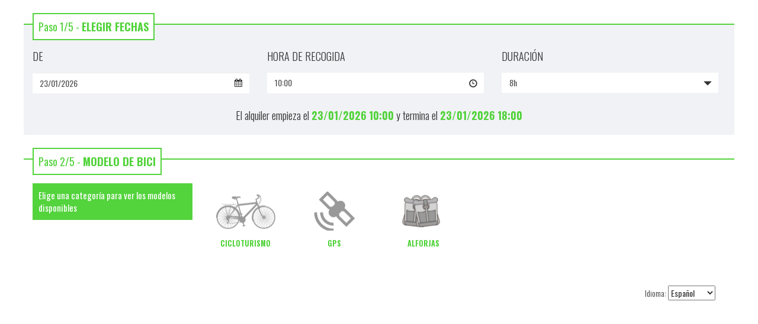

--- FILE ---
content_type: text/html;charset=utf-8
request_url: https://app.bikerentalmanager.com/book.html?shop=terrabiketours&lang=es&categories=Hybrid,GPS,Rear%20Pannier
body_size: 32916
content:
<!DOCTYPE html>
<html xmlns="http://www.w3.org/1999/xhtml" lang="es">
<head>
    <meta charset="utf-8">
    <title>terrabiketours</title>
    <meta name="viewport"
          content="user-scalable=no, initial-scale=1, maximum-scale=1, minimum-scale=1, width=device-width, height=device-height"/>
    <meta name="Description" content="Bike rental online at terrabiketours in Barcelona. Choose available bikes from PREMIUM ROAD, ROAD, GRAVEL, MOUNTAIN, E-MTB, E-ROAD, TOURING, GPS, BIKE SHOES, PANNIERS, Saddle_TEST, Orbea Lanza, Modelos viejos, Porta Bultos Bike">
    <!-- Google fonts -->
    <link
            href="https://fonts.googleapis.com/css?family=Droid+Serif:400,400i,700,700i|Oswald:300,400,700"
            rel="stylesheet">

    <!-- Font awesome -->
    <link rel="stylesheet" href="https://cdnjs.cloudflare.com/ajax/libs/font-awesome/4.6.3/css/font-awesome.min.css">

    <link rel="alternate" hreflang="de" href="https://app.bikerentalmanager.com/book.html?shop=terrabiketours&categories=Hybrid,GPS,Rear Pannier&lang=de"/>
<link rel="alternate" hreflang="no" href="https://app.bikerentalmanager.com/book.html?shop=terrabiketours&categories=Hybrid,GPS,Rear Pannier&lang=no"/>
<link rel="alternate" hreflang="fi" href="https://app.bikerentalmanager.com/book.html?shop=terrabiketours&categories=Hybrid,GPS,Rear Pannier&lang=fi"/>
<link rel="alternate" hreflang="sv" href="https://app.bikerentalmanager.com/book.html?shop=terrabiketours&categories=Hybrid,GPS,Rear Pannier&lang=sv"/>
<link rel="alternate" hreflang="pt" href="https://app.bikerentalmanager.com/book.html?shop=terrabiketours&categories=Hybrid,GPS,Rear Pannier&lang=pt"/>
<link rel="alternate" hreflang="en" href="https://app.bikerentalmanager.com/book.html?shop=terrabiketours&categories=Hybrid,GPS,Rear Pannier&lang=en"/>
<link rel="alternate" hreflang="it" href="https://app.bikerentalmanager.com/book.html?shop=terrabiketours&categories=Hybrid,GPS,Rear Pannier&lang=it"/>
<link rel="alternate" hreflang="fr" href="https://app.bikerentalmanager.com/book.html?shop=terrabiketours&categories=Hybrid,GPS,Rear Pannier&lang=fr"/>
<link rel="alternate" hreflang="hu" href="https://app.bikerentalmanager.com/book.html?shop=terrabiketours&categories=Hybrid,GPS,Rear Pannier&lang=hu"/>
<link rel="alternate" hreflang="zh" href="https://app.bikerentalmanager.com/book.html?shop=terrabiketours&categories=Hybrid,GPS,Rear Pannier&lang=zh"/>
<link rel="alternate" hreflang="ja" href="https://app.bikerentalmanager.com/book.html?shop=terrabiketours&categories=Hybrid,GPS,Rear Pannier&lang=ja"/>
<link rel="alternate" hreflang="sk" href="https://app.bikerentalmanager.com/book.html?shop=terrabiketours&categories=Hybrid,GPS,Rear Pannier&lang=sk"/>
<link rel="alternate" hreflang="da" href="https://app.bikerentalmanager.com/book.html?shop=terrabiketours&categories=Hybrid,GPS,Rear Pannier&lang=da"/>
<link rel="alternate" hreflang="ro" href="https://app.bikerentalmanager.com/book.html?shop=terrabiketours&categories=Hybrid,GPS,Rear Pannier&lang=ro"/>
<link rel="alternate" hreflang="ca" href="https://app.bikerentalmanager.com/book.html?shop=terrabiketours&categories=Hybrid,GPS,Rear Pannier&lang=ca"/>
<link rel="alternate" hreflang="nl" href="https://app.bikerentalmanager.com/book.html?shop=terrabiketours&categories=Hybrid,GPS,Rear Pannier&lang=nl"/>


    <!-- Bootstrap CSS -->
    <link rel="stylesheet" href="https://cdnjs.cloudflare.com/ajax/libs/twitter-bootstrap/3.3.7/css/bootstrap.min.css">

    <!-- Bootstrap select (dropdown) CSS -->
    <link rel="stylesheet"
          href="https://cdnjs.cloudflare.com/ajax/libs/bootstrap-select/1.11.2/css/bootstrap-select.min.css">

    <link rel="dns-prefetch" href="https://storage.googleapis.com">

    <!-- Jquery JavaScript -->
    <script src="https://cdnjs.cloudflare.com/ajax/libs/jquery/3.6.1/jquery.min.js"></script>

    <!-- Bootstrap javascript -->
    <script src="https://cdnjs.cloudflare.com/ajax/libs/twitter-bootstrap/3.3.7/js/bootstrap.min.js"></script>

    <!-- Bootstrap select (dropdown) -->
    <script src="https://cdnjs.cloudflare.com/ajax/libs/bootstrap-select/1.11.2/js/bootstrap-select.min.js"></script>

    <!-- Moment javascript -->
    <script src="https://momentjs.com/downloads/moment.js"></script>
    <script src="https://momentjs.com/downloads/moment-timezone-with-data-10-year-range.js"></script>

    <!-- Jquery ui datepicker javascript -->
    <script src="https://cdnjs.cloudflare.com/ajax/libs/jqueryui/1.13.2/jquery-ui.min.js"></script>

    <link rel="icon" type="image/png" href="favicon-obw.png">

    <script src="https://storage.googleapis.com/brm-cdn/js/obw3/jquery-template.min.js"></script>
    <script>
        window.iFrameResizerConfigured = false;
        window.iFrameResizer = {
            readyCallback: function () {
                console.log("readyCallback : iFrameResizerConfigured = true");
                window.iFrameResizerConfigured = true;
            }
        }
    </script>

    


        <script type="application/ld+json">
{
	"@context": "https://schema.org",
	"@type": "BikeStore",
	"url": "https://app.bikerentalmanager.com/book.html?shop&#61;terrabiketours",
	"name": "terrabiketours",
	"description": "Bike rental online at terrabiketours in Barcelona. Choose available bikes from PREMIUM ROAD, ROAD, GRAVEL, MOUNTAIN, E-MTB, E-ROAD, TOURING, GPS, BIKE SHOES, PANNIERS, Saddle_TEST, Orbea Lanza, Modelos viejos, Porta Bultos Bike",
		"image": "https://storage.googleapis.com/brm-cdn/store/terrabiketours/shop-logo-orig.png?v&#61;1578484335755",
			"email": "info@terrabiketours.com",
			"address": "Carrer València 337, Barcelona, Catalonia, 08009, ES",
			"openingHours": "Mo 10:00-20:00 Tu 10:00-20:00 We 10:00-20:00 Th 10:00-20:00 Fr 10:00-20:00 Sa 10:00-20:00",
			"geo": [
		{
			"@type": "GeoCoordinates",
			"latitude": "41.397507",
			"longitude": "2.169221"
		}
	],
					"currenciesAccepted": "EUR",
			"priceRange": "$"
}



        </script>


    <style>
        html, body {
            height: 100%;
            -webkit-overflow-scrolling: touch;
        }

        header {
            width: 100%;
            height: 300px;
            background: white url(https://storage.googleapis.com/brm-cdn/store/terrabiketours/online-banner.png?v=1638436705805) no-repeat 50% 50%;
            background-size: cover;
            opacity: 0.96;
        }

            @media (max-device-width: 480px) {
                header {
                    width: 100%;
                    height: 240px;
                    background-size: 100% auto;
                    background: white url(https://storage.googleapis.com/brm-cdn/store/terrabiketours/online-banner-mobile.png?v=1638437063562) no-repeat center;
                    opacity: 0.96;
                }
            }

        body {
            font-family: 'Oswald', sans-serif;
            background-color: transparent !important;
            font-weight: normal;
        }

        body > .container-fluid {
            margin-bottom: 15px;
            padding-bottom: 10em;
        }

        #logo {
            position: relative;
            top: 20px;
            left: 20px;
            height: 60px;
        }

        #logo-xs {
            position: absolute;
            top: 30px;
            left: 30px;
            height: 60px;
        }

        #title {
            text-transform: uppercase;
            color: #53D33C;
            background-color: white;
            padding: 10px;
            font-size: 36px;
            float: left;
            margin-top: 50px;
        }

        #title-xs {
            text-transform: uppercase;
            color: #53D33C;
            background-color: white;
            padding: 10px;
            font-size: 36px;
            float: left;
            margin-top: 100px;
        }

        .step {
            border-top: 2px solid #53D33C;
            margin-top: 40px;
            background-color: #F1F2F6;
            padding-bottom: 10px;
        }

        .step-title {
            font-size: 1.3em;
            color: #53D33C;
            border: 2px solid #53D33C;
            padding: 8px;
            background-color: white;
            position: absolute;
            top: -20px;
        }

        .step-content {
            margin-top: 20px;
            margin-bottom: 5px;
            padding-top: 20px;
        }

        .btn-flat {
            border-radius: 0;
            background-color: #53D33C;
            color: white;
            border: none;
            width: 100%;
            font-weight: lighter;
            font-size: 16px;
            padding-top: 6px;
            padding-bottom: 6px;
        }

        .btn-flat:hover {
            opacity: 0.9;
        }

        .btn-full-width {
            width: 100%;
        }

        .step-content .input-grey {
            background-color: #CFD5ED;
        }

        input.input-grey:disabled, select.input-grey:disabled, textarea.input-grey:disabled {
            background-color: #ddd;
            color: #777;
        }

        .step-content .input-flat {
            border-radius: 0;
            border: 0;
        }

        .step-content .input-small {
            height: 26px;
        }

        .step-content .input-medium {
            height: 35px;
            margin-bottom: 10px;
        }

        .step-content .input-error {
            border-bottom: 3px solid red;
            box-shadow: 0 5px 15px rgba(0, 0, 0, 0);
            animation: error 0.5s;
        }

        .text-red {
            color: red;
        }

        .box {
            padding: 10px;
            background-color: white;
            width: 100%;
        }

        .box-ghost {
            padding: 10px;
        }

        .text-big {
            font-size: 1.3em;
            /*
            font-size: 18px;
            */
        }

        .text-lg {
            font-size: 1.6em;
        }

        .text-xl {
            font-size: 2em;
        }

        .text-md {
            font-size: 1em;
        }

        .text-blue {
            color: #53D33C;
            margin: 0;
        }

        div#terms div.modal-dialog {
            position: fixed;
            top: 50%;
            left: 50%;
            transform: translate(-50%, -50%);
        }

        div#terms div#terms-and-conditions-id {
            overflow-y: scroll;
            max-height: 65vh;
            padding: 1em;
        }

        div#terms button.close {
            color: #999;
            font-size: 2em;
            opacity: 1;
        }

        div#terms button.close:hover {
            color: red;
            font-weight: 900;
            opacity: 1;
        }


        .text-bold {
            font-weight: bold;
        }

        .right-inner-addon {
            position: relative;
        }

        .right-inner-addon input {
            padding-right: 30px;
        }

        .right-inner-addon i {
            position: absolute;
            right: 0;
            padding: 10px 12px;
            pointer-events: none;
        }

        .form-control:focus {
            border-bottom: 3px solid #53D33C;
            box-shadow: 0 5px 15px rgba(0, 0, 0, 0);
        }

        .upper {
            text-transform: uppercase;
        }

        .img-option-thumbnail {
            height: 60px;
            width: 60px;
            margin: 5px;
            outline: 3px solid #c9c9ca;
            opacity: 0.7;
        }

        .img-option-thumbnail.selected {
            outline: 3px solid #53D33C;
            opacity: 1;
            background-color: white;
        }

        .img-medium-thumbnail {
            height: 100%;
            width: 100%;
            border: 2px solid #CDD8DC;
            margin-bottom: 20px;
        }

        .table-header-white {
            background-color: white;
        }

        .table-borderless tbody tr td, .table-borderless tbody tr th, .table-borderless thead tr th {
            border: none;
            padding: 10px;
        }

        .bike-thumbnail-mini {
            color: #53D33C;
            text-align: center;
            font-size: 3em;
            padding-top: 10px;
            cursor: pointer;
        }

        p.bike-thumbnail-mini-description {
            font-size: 0.3em;
        }

        .bike-thumbnail-mini.selected {
            background-color: white;
            color: #53D33C;
            border: #53D33C solid 3px;
        }

        #s2-container-id.step {
            background-color: #ffffff !important;
        }

        .outer {
            min-height: 140px;
        }

        .bold {
            font-weight: bold;
        }

        .bike-thumbnail {
            background-color: #53D33C;
            color: white;
            text-align: center;
            font-size: 4em;
            padding-top: 30px;
            padding-bottom: 25px;
            margin: 0;
        }

        label {
            display: inline-block;
            max-width: 100%;
            margin-bottom: 5px;
            font-weight: 200;
        }

        .bg-white {
            background-color: white;
            padding-top: 10px;
            padding-bottom: 5px;
        }

        .font-light {
            font-weight: lighter;
            font-size: 18px;
        }

        .noselect {
            -webkit-touch-callout: none; /* iOS Safari */
            -webkit-user-select: none; /* Chrome/Safari/Opera */
            -khtml-user-select: none; /* Konqueror */
            -moz-user-select: none; /* Firefox */
            -ms-user-select: none; /* Internet Explorer/Edge */
            user-select: none;
        }

        .no:hover {
            cursor: default;
        }

        .font-bike-description {
            font-weight: normal;
            color: black;
            padding-left: 10px;
            padding-right: 10px;
        }

        .img-big-thumbnail {
            width: 55%;
            padding: 10px;
        }

        .available-bike-title {
            background-color: #53D33C;
            font-weight: lighter;
            color: white;
            padding: 10px;
            font-size: 18px;
            float: left;
            margin-top: 20px;
            margin-left: 15px;
        }

        .text-white {
            color: white;
        }

        .text-small {
            font-size: 15px;
        }

        .bg-blue {
            background-color: #53D33C;
            padding: 10px;
            margin: 0;
        }

        .img-galery {
            height: 100%;
            width: 100%;
        }

        .nav-tabs li a {
            color: #415B65;
            border-radius: 0;
            background-color: #F1F2F6;
            border: 0;
            margin: 0;
        }

        .nav-tabs li.active a {
            color: #415B65;
        }

        .no-padding-left {
            padding-left: 0;
        }

        .no-padding-right {
            padding-right: 0;
        }

        .nav-tabs {
            background-color: #F1F2F6;
            border: 0;
        }

        .border-grey {
            border: 4px solid #F1F2F6;
        }

        body > div.container-fluid.max-width > div > div:nth-child(4) > div.row.border-grey > div.col-sm-2.no-padding-left.no-padding-right > div > table > thead > tr > th {
            border-right: 2px solid #F1F2F6;
        }

        th {
            font-weight: normal;
        }

        .no-margin-bottom {
            margin-bottom: 0;
        }

        .bg-grey {
            background-color: #F1F2F6;
        }

        .no-margin {
            margin: 0;
        }

        hr.white {
            margin: 0.5em auto;
            background-color: white;
            height: 3px;
            border-radius: 2px;
        }

        hr.grey {
            margin: 0.5em auto;
            background-color: #F1F2F6;
            height: 3px;
            border-radius: 2px;
        }

        hr.blue {
            margin: 0.5em auto 2em;
            background-color: #53D33C;
            height: 2px;
            border-radius: 2px;
        }

        .margin-top {
            margin-top: 10px;
        }

        .img-option {
            height: 60px;
            width: 60px;
            margin: 5px;
        }

        .text-dark-grey {
            color: #415B65;
        }

        .text-thin {
            font-weight: lighter;
        }

        .padding-top {
            padding-top: 20px;
        }

        .padding-bottom {
            padding-bottom: 20px;
        }

        .padding-sm  {
            padding: 5px;
        }

        .padding-md {
            padding: 20px;
        }

        .margin-top {
            margin-top: 20px;
        }

        .margin-bottom {
            margin-bottom: 20px;
        }

        .margin-less {
            margin: 0;
        }

        .text-block {
            width: 50px;
            height: 50px;
            padding-top: 12px;
            padding-left: 14px;
            font-size: 19px;
            border-radius: 50%;
            position: absolute;
            background-color: #53D33C;
            color: white;
        }

        .text-block.sm {
            left: -25px;
            top: 200px;
        }

        /*  Bootstrap Clearfix */
        /*  Tablet  */
        @media (min-width: 767px) {
            /* Column clear fix */
            .col-lg-1:nth-child(12n+1),
            .col-lg-2:nth-child(6n+1),
            .col-lg-3:nth-child(4n+1),
            .col-lg-4:nth-child(3n+1),
            .col-lg-6:nth-child(2n+1),
            .col-md-1:nth-child(12n+1),
            .col-md-2:nth-child(6n+1),
            .col-md-3:nth-child(4n+1),
            .col-md-4:nth-child(3n+1),
            .col-md-6:nth-child(2n+1) {
                clear: none;
            }

            .col-sm-1:nth-child(12n+1),
            .col-sm-2:nth-child(6n+1),
            .col-sm-3:nth-child(4n+1),
            .col-sm-4:nth-child(3n+1),
            .col-sm-6:nth-child(2n+1) {
                clear: left;
            }
        }

        /*  Medium Desktop  */
        @media (min-width: 992px) {
            /* Column clear fix */
            .col-lg-1:nth-child(12n+1),
            .col-lg-2:nth-child(6n+1),
            .col-lg-3:nth-child(4n+1),
            .col-lg-4:nth-child(3n+1),
            .col-lg-6:nth-child(2n+1),
            .col-sm-1:nth-child(12n+1),
            .col-sm-2:nth-child(6n+1),
            .col-sm-3:nth-child(4n+1),
            .col-sm-4:nth-child(3n+1),
            .col-sm-6:nth-child(2n+1) {
                clear: none;
            }

            .col-md-1:nth-child(12n+1),
            .col-md-2:nth-child(6n+1),
            .col-md-3:nth-child(4n+1),
            .col-md-4:nth-child(3n+1),
            .col-md-6:nth-child(2n+1) {
                clear: left;
            }
        }

        /*  Large Desktop  */
        @media (min-width: 1200px) {
            /* Column clear fix */
            .col-md-1:nth-child(12n+1),
            .col-md-2:nth-child(6n+1),
            .col-md-3:nth-child(4n+1),
            .col-md-4:nth-child(3n+1),
            .col-md-6:nth-child(2n+1),
            .col-sm-1:nth-child(12n+1),
            .col-sm-2:nth-child(6n+1),
            .col-sm-3:nth-child(4n+1),
            .col-sm-4:nth-child(3n+1),
            .col-sm-6:nth-child(2n+1) {
                clear: none;
            }

            .col-lg-1:nth-child(12n+1),
            .col-lg-2:nth-child(6n+1),
            .col-lg-3:nth-child(4n+1),
            .col-lg-4:nth-child(3n+1),
            .col-lg-6:nth-child(2n+1) {
                clear: left;
            }
        }

        .delete {
            position: relative;
            vertical-align: middle;
            display: inline-block;
        }

        .delete:after {
            content: "\f068";
            position: absolute;
            top: 4px;
            right: 5px;
            height: 15px;
            width: 15px;
            background: #53D33C;
            font-family: FontAwesome;
            font-style: normal;
            font-weight: normal;
            text-decoration: inherit;
            color: white;
            font-size: 10px;
            text-align: center;
        }

        .add {
            position: relative;
            vertical-align: middle;
            display: inline-block;
        }

        .mandatory {
            position: relative;
            vertical-align: middle;
            display: inline-block;
        }

        .add:after {
            content: "\f067";
            position: absolute;
            top: 4px;
            right: 5px;
            height: 15px;
            width: 15px;
            background: #53D33C;
            font-family: FontAwesome;
            font-style: normal;
            font-weight: normal;
            text-decoration: inherit;
            color: white;
            font-size: 10px;
            text-align: center;
        }

        .delete-bike {
            position: relative;
            vertical-align: middle;
            display: inline-block;
        }

        .delete-bike:after {
            content: "\f068";
            position: absolute;
            top: -9px;
            right: 20px;
            height: 15px;
            width: 15px;
            background: #53D33C;
            font-family: FontAwesome;
            font-style: normal;
            font-weight: normal;
            text-decoration: inherit;
            color: white;
            font-size: 10px;
            text-align: center;
        }

        .dtp div.dtp-date, .dtp div.dtp-time, .dtp div.dtp-actual-day {
            background: #53D33C;
        }

        .dtp > .dtp-content > .dtp-date-view > header.dtp-header {
            background: #53D33C;
            height: 30px;
        }

        .dtp table.dtp-picker-days tr > td > a.selected {
            background: #53D33C;
        }

        .material-icons {
            color: white;
            font-weight: bold;
        }

        .max-width {
            max-width: 1200px;
            margin-right: auto;
            margin-left: auto;
        }

        .margin-sm {
            margin: 1px;
        }

        tbody.item-extras {
            display: block;
            height: 350px;
            overflow: auto;
        }

        thead, tbody tr {
            display: table;
            width: 100%;
            table-layout: fixed;
        }

        ::-webkit-scrollbar {
            -webkit-appearance: none;
            width: 7px;
        }

        ::-webkit-scrollbar-thumb {
            border-radius: 4px;
            background-color: rgba(0, 0, 0, .5);
            -webkit-box-shadow: 0 0 1px rgba(255, 255, 255, .5);
        }

        .img-center {
            display: block;
            margin-left: auto;
            margin-right: auto;
        }

        /* Begin Dropdown custom */
        /* http://silviomoreto.github.io/bootstrap-select */
        .dropdown-flat {
            border-radius: 0;
            background-color: white;
        }

        .dropdown-flat:focus, .dropdown-flat:active, .dropdown-flat:focus:active, .dropdown-flat.active {
            border-bottom: 3px solid #53D33C;
            box-shadow: 0 5px 15px rgba(0, 0, 0, 0);
        }

        .dropdown-option-available {
            color: #53D33C !important;
        }

        .bootstrap-select.btn-group .dropdown-toggle .caret {
            width: 10px;
            height: 10px;
            border: none;
            color: #333;
            font-family: 'Glyphicons Halflings';
        }

        .bootstrap-select.btn-group .dropdown-toggle .caret:before {
            content: "\e023";
            position: absolute;
            top: -7px;
            right: 0;
            height: 12px;
            width: 12px;
        }

        .bootstrap-select.btn-group.brm-drop-down .dropdown-toggle .caret:before {
            content: "\e252";
            position: absolute;
            top: -7px;
            right: 0;
            height: 12px;
            width: 12px;
        }

        #s1-slot-duration-id.caret:before {
            content: "\e024";
            position: absolute;
            top: -7px;
            right: 0;
            height: 12px;
            width: 12px;
        }

        .btn-group.open .dropdown-toggle {
            -webkit-box-shadow: inset 0 3px 5px rgba(0, 0, 0, 0);
            box-shadow: inset 0 3px 5px rgba(0, 0, 0, 0);
        }

        #selectDate .col-sm-3 {
            width: 33%;
            margin-bottom: 1em;
        }

        #selectDate > div:nth-child(1) > div:nth-child(3) > div > button,
        #selectDate > div:nth-child(1) > div:nth-child(3) > div > div > ul > li.selected > a {
            outline: 0 !important;
            -webkit-appearance: none;
        }

        #selectDate > div:nth-child(1) > div:nth-child(3) > div > div  {
            border-radius: 0;
        }

        #selectDate > div:nth-child(2) > div:nth-child(3) > div > button,
        #selectDate > div:nth-child(2) > div:nth-child(3) > div > div > ul > li.selected > a {
            outline: 0 !important;
            -webkit-appearance: none;
        }

        #selectDate > div:nth-child(2) > div:nth-child(3) > div > div  {
            border-radius: 0;
        }

        #selectDate > div:nth-child(1) > div:nth-child(3) > div > div {
            border-radius: 0;
        }

        #selectDate > div:nth-child(2) > div:nth-child(3) > div > div {
            border-radius: 0;
        }

        /* End dropdown custom */

        /* Begin datepicker custom */
        .ui-datepicker {
            width: 250px;
            height: auto;
            margin: 5px auto 0;
            font-family: 'Oswald', sans-serif;
            -webkit-box-shadow: 0 0 10px 0 rgba(0, 0, 0, .5);
            -moz-box-shadow: 0 0 10px 0 rgba(0, 0, 0, .5);
            box-shadow: 0 0 10px 0 rgba(0, 0, 0, .5);
        }

        .ui-datepicker a {
            text-decoration: none;
        }

        .ui-datepicker table {
            width: 100%;
        }

        .ui-datepicker-header {
            background-color: #53D33C;
            color: white;
            /*font-weight: lighter;*/
            font-size: 1.4em;
            line-height: 40px;
        }

        .ui-datepicker-title {
            text-align: center;
        }

        .ui-datepicker-prev, .ui-datepicker-next {
            display: inline-block;
            width: 30px;
            height: 30px;
            text-align: center;
            cursor: pointer;
            color: white;
            line-height: 2;
        }

        .ui-datepicker-prev:hover, .ui-datepicker-next:hover {
            color: white;
        }

        .ui-datepicker-next:after {
            font-family: "Glyphicons Halflings";
            content: "\e080";
        }

        .ui-datepicker-prev:after {
            font-family: "Glyphicons Halflings";
            content: "\e079";
        }

        .ui-datepicker-prev {
            float: left;
            background-position: center -30px;
        }

        .ui-datepicker-next {
            float: right;
            background-position: center 0;
        }

        .ui-datepicker thead {
            background-color: white;
        }

        .ui-datepicker th {
            text-transform: uppercase;
            background-color: white;
            font-size: 8pt;
            padding: 6px 0;
            color: grey;
            text-align: center;
        }

        .ui-datepicker tbody td {
            background-color: white;
        }

        .ui-datepicker tbody td:last-child {
            border-right: 0;
        }

        .ui-datepicker tbody tr {
            border-bottom: 1px solid white;
        }

        .ui-datepicker tbody tr:last-child {
            border-bottom: 0;
        }

        .ui-datepicker td span, .ui-datepicker td a {
            display: inline-block;
            /*font-weight: lighter;*/
            text-align: center;
            width: 35px;
            height: 40px;
            line-height: 40px;
            color: #666666;
        }

        .ui-datepicker-calendar .ui-state-default {
            background: white;
        }

        .ui-datepicker-unselectable .ui-state-default {
            background: white;
            color: #BBB;
            background-color: white;
        }

        .ui-datepicker-calendar .ui-state-hover {
            background: #f7f7f7;
        }

        .ui-datepicker-calendar .ui-state-active {
            background: #53D33C;
            -webkit-box-shadow: inset 0px 0px 10px 0px rgba(0, 0, 0, .1);
            -moz-box-shadow: inset 0px 0px 10px 0px rgba(0, 0, 0, .1);
            box-shadow: inset 0px 0px 10px 0px rgba(0, 0, 0, .1);
            color: white;
            position: relative;
            margin: -1px;
        }

        .ui-datepicker-calendar td:first-child .ui-state-active {
            width: 29px;
            margin-left: 0;
        }

        .ui-datepicker-calendar td:last-child .ui-state-active {
            width: 29px;
            margin-right: 0;
        }

        .ui-datepicker-calendar tr:last-child .ui-state-active {
            height: 29px;
            margin-bottom: 0;
        }

        /* End datepicker custom */

        .select-dropdown {
            background: white url("data:image/svg+xml;utf8,<svg xmlns='http://www.w3.org/2000/svg' width='50px' height='50px'><polyline points='46.139,15.518 25.166,36.49 4.193,15.519'/></svg>") no-repeat right 7px top 7px;
            background-size: 15px 15px;
            width: 30%;
            color: #555;
            padding: 5px;
            margin: 5px;
            font-size: 13px;
            text-align: left;
            border-radius: 0;
            -webkit-border-radius: 0;
            -webkit-appearance: none;
            border: 1px solid #53D33C;
        }

        .no-bike-available {
            font-size: 30px;
            color:#53D33C;
        }

        /* Throbber */
        @-webkit-keyframes blink {
            0% {
                -webkit-transform: scale(1);
                opacity: 1;
            }
            100% {
                -webkit-transform: scale(.5);
                opacity: 0;
            }
        }

        .loader {
            position: relative;
            display: inline-block;
            vertical-align: middle;
            width: 20px;
            height: 20px;
            margin: 20px;
        }

        .loader li {
            position: absolute;
            display: block;
            border-radius: 4px;
            background-color: #53D33C;
            width: 6px;
            height: 6px;
            margin-top: -3px;
            margin-left: -3px;
            opacity: 0;
            -webkit-animation: blink .8s ease infinite;
        }

        .loader li:nth-child(1) {
            top: 0;
            left: 50%;
        }

        .loader li:nth-child(2) {
            top: 15%;
            left: 85%;
            -webkit-animation-delay: .1s;
        }

        .loader li:nth-child(3) {
            top: 50%;
            left: 100%;
            -webkit-animation-delay: .2s;
        }

        .loader li:nth-child(4) {
            top: 85%;
            left: 85%;
            -webkit-animation-delay: .3s;
        }

        .loader li:nth-child(5) {
            top: 100%;
            left: 50%;
            -webkit-animation-delay: .4s;
        }

        .loader li:nth-child(6) {
            top: 85%;
            left: 15%;
            -webkit-animation-delay: .5s;
        }

        .loader li:nth-child(7) {
            top: 50%;
            left: 0;
            -webkit-animation-delay: .6s;
        }

        .loader li:nth-child(8) {
            top: 15%;
            left: 15%;
            -webkit-animation-delay: .7s;
        }


        .loader.small {
            width: 12px;
            height: 12px;
            margin: 10px;
        }

        .loader.small li {
            width: 4px;
            height: 4px;
            margin-top: -2px;
            margin-left: -2px;
        }

        .loader.large {
            width: 48px;
            height: 48px;
            margin: 20px;
        }

        .loader.large li {
            border-radius: 14px;
            width: 14px;
            height: 14px;
            margin-top: -7px;
            margin-left: -7px;
        }

        .glyphicon.spinning {
            animation: spin 1s infinite linear;
            -webkit-animation: spin2 1s infinite linear;
        }

        @keyframes error-message {
            0% {
                bottom: -4em
            }
            20% {
                background-color: #f97f85;
                font-weight: 900;
            }
            50% {
                bottom: 1em;
            }
            60% {
                background-color: #f97f85;
                bottom: 0;
            }
            70% {
                bottom: 0.5em
            }
            80% {
                bottom: 0;
            }
            90% {
                font-weight: 900;
                bottom: 0.25em
            }
            100% {
                background-color: #f2dedf
            }
        }

        @keyframes spin {
            from {
                transform: scale(1) rotate(0deg);
            }
            to {
                transform: scale(1) rotate(360deg);
            }
        }

        @-webkit-keyframes spin2 {
            from {
                -webkit-transform: rotate(0deg);
            }
            to {
                -webkit-transform: rotate(360deg);
            }
        }

        /*
        * override the boostrap styling
        */
        .alert {
            margin-bottom: 0;
            padding: .7em;
        }

        .alert.alert-danger.bottom {
            position: fixed;
            bottom: 0;
            left: 0;
            right: 0;
            text-align: center;
            font-size: 1.3em;
            animation: 1s error-message;
        }

        @keyframes error {
            0% {
                background: #e76b6b;
                margin-left: -0.25em;
            }
            20% {
                margin-left: 0.25em;
            }
            40% {
                margin-left: -0.25em;
            }
            60% {
                margin-left: 0.25em;
            }
            80% {
                margin-left: -0.25em;
            }
            100% {
                background: #f8c3c3;
            }
        }

        /*
        * Event image
        */
        .event-image {
            max-width: 100%;
            border: 2px solid #CDD8DC;
        }

        #s5-card-expiration-month-input,
        #s5-card-expiration-year-input {
            padding: 1px 8px;
            /*color: #9a9a9a;*/
        }

        #s5-card-expiration-month-input option,
        #s5-card-expiration-year-input option {
            /*color: #9a9a9a;*/
        }

        .forgot-password {
            padding-top: 0.6em;
        }

        .payment-instructions {
            padding-bottom: 1em;
        }

        .booking-success-info {
            color:#53D33C;
            padding-bottom: 1em;
        }

        /*Promo code styles*/
        .small-image {
            max-width: 100%;
            border: 2px solid #CDD8DC;
        }

        .promo-code-wrap {
            margin-top: 53px;
        }

        .promo-code-wrap label {
            display: block;
            float: right;
        }

        .promo-code {
            float: right;
        }

        .promo-code input, .promo-code button {
            width: auto;
        }

        .promo-code button {
            padding: 2px 10px;
        }


        div.s3-extras td.col-xs-3 label.extras-label {
            display: none;
        }

        @media (max-width: 768px) {

            tbody.item-extras {
                height: 200px;
            }

            .promo-code-wrap {
                margin-top: 60px;
            }

            .promo-code {
                float: none;
            }

            .promo-code input, .promo-code button {
                width: 100%;
            }

            div.s3-extras th.item-details {
                display: table-row;
                margin: 10px 0 5px 0;
                padding: 1em;
            }

            div.s3-extras th.item-details p {
                padding-left: 1em;
            }

            div.s3-extras th.item-details p.item-name {
                padding-top: 0.5em;
            }

            div.s3-extras th.item-details p.item-size {
                padding-bottom: 0.5em;
            }

            div.s3-extras td.extras-label {
                display: table-row;
            }

            div.s3-extras td.extras-label label.extras-label {
                display: none;
            }

            div.s3-extras td.extras-price {
                display: table;
                width: 100%;
            }

            div.s3-extras td.extras-price label.extras-label {
                text-align: right;
                display: table-cell;
                width: 100%;
                padding-right: 1em;
            }

            div.s3-extras td.extras-price p {
                display: table-cell;
                width: fit-content;
            }

            div.s3-extras td.extras-label div.this-is-me {
                padding: 0.5em 1em;
            }

            div.s3-extras td.extras-options {
                display: table-row;
            }

            div.s3-extras-container {
                text-wrap: initial;
            }

            .small-image {
                max-width: 100%;
                margin-bottom: 20px;
            }
        }

        /* End Promo code styles */

        /*
        Added by CTO
        */
        .category-image-title {
            padding-top: 1em;
        }

        /* Stop category images overflowing their container on mobile devices */
        .bike-thumbnail-mini img {
            max-width: 100%;
        }

        /* Patch up safari issue identification fields raised by HB */
        .form-control {
            padding: 0 12px;
        }

        .text-line-thru {
            text-decoration: line-through;
        }

        .sold-out {
            padding-left: 1em;
        }

        .text-center {
            text-align: center;
        }

        /* Override less */
        button[disabled] {
            opacity: 0.5;
        }

        @media only screen and (max-width: 768px) {
            .img-big-thumbnail {
                width: 100%;
            }
        }

        #s4-register-marketing-opt-in {
            box-shadow: none !important;
        }

        /* Make datepicker work on mobile
        .form-control[disabled], .form-control[readonly], fieldset[disabled] .form-control { background-color: #fff !important; opacity: 1; }
        */
        #datepickerFrom[readonly] {
            background-color: #fff !important;
            opacity: 1;
            cursor: pointer
        }

        #datepickerTo[readonly] {
            background-color: #fff !important;
            opacity: 1;
            cursor: pointer
        }

        div#s0-language-container-id {
            position: relative;
            z-index: 1;
            margin: 0.75em;
            display: block;
            height: 2.5em;
            padding: 0.5em;
            background: rgb(255 255 255 / 50%);
            text-align: right;
        }

        @media screen and (max-device-width: 480px) {
            .box-ghost {
                padding: 0;
            }

            .box {
                padding: 0;
            }

            .stripe-cc-input {
                padding-left: 5px;
                padding-right: 5px;
            }

        }

    </style>



</head>

<body>
<div class="container-fluid max-width">
    <div class="row">






            <!-- begin step 1: booking slots -->
            <div class="step col-md-12" id="s1-container-id">
                <span class="step-title"><span id="s1-heading">Paso 1/5 - </span> <b class="edit"
                                                                                        id="s1-sub-heading">ELEGIR FECHAS</b></span>
                <div class="step-content">
                    <!-- Edit mode -->
                    <div id="selectDate">
                        <div class="row">
                            <div class="col-sm-3">
                                <p class="text-thin upper text-big">
                                    <label for="datepickerFrom">De</label>
                                </p>
                                <div class="right-inner-addon">
                                    <i class="fa fa-calendar" aria-hidden="true"></i> <input
                                        class="form-control input-flat input-medium" type="text"
                                        id="datepickerFrom" placeholder="fecha" readonly="true"/>
                                </div>
                            </div>
                            <div class="col-sm-3">
                                <p class="text-thin upper text-big">
                                    <label for="timepickerFrom">HORA DE RECOGIDA</label>
                                </p>
                                <select id="timepickerFrom" class="selectpicker form-control input-medium"
                                        title="hora" data-style="dropdown-flat">
                                </select>
                                <script type="text/javascript">$('#timepickerFrom').selectpicker('render');</script>
                            </div>
                            <div class="col-sm-3">
                                <p class="text-thin upper text-big">
                                    <label for="s1-slot-duration-id">DURACIÓN</label>
                                </p>
                                <select id="s1-slot-duration-id" class="selectpicker form-control brm-drop-down"
                                        title="duration" data-style="dropdown-flat">
                                </select>
                                <script type="text/javascript">$('#s1-slot-duration-id').selectpicker('render');</script>
                            </div>
                        </div>
                    </div>

                    <!-- Date validated mode -->
                    <div id="s1-slots-status-container-id" style="display: none">
                        <p class="text-thin text-big text-center">
                            El alquiler empieza el <span class="text-bold text-blue"
                                                                     id="s1StartDate"></span> <span
                                class="text-bold text-blue"
                                id="s1StartHour"></span> y termina el <span
                                class="text-bold text-blue" id="s1EndDate"></span> <span
                                class="text-bold text-blue" id="s1EndHour"></span>
                        </p>
                    </div>
                </div>
            </div>
            <div class="alert alert-danger col-md-12" role="alert" id="s1-error-container-id"
                 style="display: none"></div>

            <!-- end step 1: booking slots -->


        <!-- Begin Throbber and error message -->
        <div class="text-center">
            <ul class="loader large" id="s1-loader-id">
                <li></li>
                <li></li>
                <li></li>
                <li></li>
                <li></li>
                <li></li>
                <li></li>
                <li></li>
            </ul>
        </div>
        <!-- End Throbber and error message -->

        <!-- begin step 2: bike selection -->
        <div class="step col-md-12" id="s2-container-id" style="display: none">
            <span class="step-title"><span id="s2-heading">Paso 2/5 - </span><b class="edit"
                                                                                   id="s2-sub-heading">MODELO DE BICI</b></span>
            <div class="step-content">
                <div class="row noselect" id="s2-category-container-id">
                    <!-- Begin select/selected bike -->
                    <div class="col-sm-3">
                        <p class="bike-thumbnail hide" id="bike-thumbnail-icon"></p>
                        <p class="text-white text-small bg-blue"
                           id="s2-category-instructions">Elige una categoría para ver los modelos disponibles</p>
                        <div class="bg-white text-blue hide"
                             id="bike-thumbnail-description">
                            <p class="text-center font-light upper"></p>
                        </div>
                    </div>
                    <!-- End select/selected bike -->
                    <!-- Begin bike type list -->
                    <div class="col-sm-9">
                        <div class="row" id="s2-categories-container-id">
                        </div>
                    </div>
                    <!-- End bike type list -->
                </div>

            </div>
        </div>
        <!-- end step 2: bike selection -->

        <!-- Begin Throbber and error message -->
        <div class="text-center">
            <ul class="loader large" style="display: none" id="s2-loader-id">
                <li></li>
                <li></li>
                <li></li>
                <li></li>
                <li></li>
                <li></li>
                <li></li>
                <li></li>
            </ul>
            <p class="no-bike-available hidden" id="s2-empty-category-message"></p>
        </div>
        <!-- End Throbber and error message -->

        <div class="alert alert-danger col-md-12" role="alert"
             id="s2-error-container-id" style="display: none"></div>
        <div class="alert alert-warning col-md-12" role="alert"
             id="s2-warning-container-id" style="display: none"></div>

        <!-- Begin available bike unit -->
        <div id="s2-super-generics-container-id" style="display: none">

        </div>
        <!-- End available bike unit -->

        <!-- begin step 3: recap -->
        <div class="step col-md-12" id="s3-container-id" style="display: none">
            <span class="step-title"><span id="s3-heading">Paso 3/5 - </span><b
                    id="s3-sub-heading">Cesta</b></span>
            <div class="step-content">
                <div class="box-ghost">
                    <div id="s3-basket-container-id">
                    </div>

                    <!-- Start of extra information -->
                    <div class="row" id="s3-extra-info-id">
                        <div class="col-sm-12 margin-top margin-bottom">
                            <div class="box">
                                <p class="text-center upper text-blue text-big">Información Adicional</p>
                                <div class="form-group">
                                    <label for="s3-notes-input">Notas</label>
                                    <textarea class="input-flat input-grey form-control" id="s3-notes-input"
                                              style="height:4.5em;resize:none"
                                              placeholder="Introduzca cualquier información adicional"></textarea>
                                </div>
                            </div>
                        </div>
                    </div>
                    <!-- End of extra information -->

                    <!-- Start of delivery section -->
                    <!-- End of delivery section -->

                    <!-- begin Total footer -->
                    <div class="row" id="s3-basket-summary-id">
                        <hr class="blue">
                        <div class="col-xs-7">
                            <div class="row">
                                <div class="col-sm-6">
                                    <button type="button"
                                            class="btn-flat center-block text-center margin-top"
                                            id="s3-continue-shopping-button-id">
                                        <i class="fa fa-chevron-up"></i><br/> <span
                                            id="s3-continue-shopping-button">Añadir más bicis y extras</span>
                                    </button>
                                </div>
                                <div class="col-sm-6">
                                    <button type="button"
                                            class="btn-flat center-block text-center margin-top"
                                            id="s3-checkout-button-id">
                                        <span id="s3-checkout-button">Checkout</span><br> <i
                                            class="fa fa-chevron-down"></i>
                                    </button>
                                </div>
                            </div>
                        </div>
                        <div class="col-xs-5">
                            <div>
                                <div class="row">
                                    <div class="col-sm-6 text-right">
                                        <p class="text-blue text-big text-right"
                                           id="s3-sub-total-label">Subtotal</p>
                                    </div>
                                    <div class="col-sm-6 text-right ">
											<span class="text-blue text-bold text-big"
                                                  id="s3-sub-total-price"></span>
                                    </div>
                                </div>
                                <div class="row" style="display: none"
                                     id="s3-discount-amount-row">
                                    <div class="col-sm-6 text-right">
                                        <p class="text-blue text-md text-right"
                                           id="s3-discount-code-description"
                                           id="s3-discount-code-description">Descuento</p>
                                    </div>
                                    <div class="col-sm-6 text-right ">
											<span class="text-blue text-bold text-md"
                                                  id="s3-discount-amount"></span>
                                    </div>
                                </div>
                                <div class="row">
                                    <div class="col-sm-6 text-right">
                                        <p class="text-blue text-md text-right"
                                           id="s3-taxes-label">Tasas</p>
                                    </div>
                                    <div class="col-sm-6 text-right ">
											<span class="text-blue text-bold text-md"
                                                  id="s3-taxes-amount"></span>
                                    </div>
                                </div>
                                <div class="row">
                                    <div class="col-sm-6 text-right">
                                        <p class="text-blue text-lg text-right"
                                           id="s3-total-label">Total</p>
                                    </div>
                                    <div class="col-sm-6 text-right ">
                                        <span class="text-blue text-bold text-lg" id="s3-total-price"></span>
                                    </div>
                                </div>
                            </div>
                            <div style="display: none" id="s3-discount-code-container-id">
                                <div class="promo-code-wrap">
                                    <label for="s3-discount-code-input">PROMOCIÓN/ VALE/ CÓDIGO TARJETA REGALO</label>
                                    <div class="clearfix"></div>
                                    <div class="promo-code">
                                        <input type="text"
                                               class="input-small input-flat input-grey form-control col-sm-8"
                                               id="s3-discount-code-input"
                                               placeholder="Introduzca código">
                                        <button type="button" class="btn-flat center-block col-sm-4"
                                                id="s3-discount-code-button">APLICAR</button>
                                        <div class="alert alert-danger bottom" role="alert"
                                             id="s3-error-discount-code-container-id"
                                             style="display: none"></div>
                                    </div>
                                </div>
                            </div>
                        </div>
                    </div>
                    <!-- End total footer -->
                </div>
            </div>
        </div>
        <!-- end step 3: recap -->

        <div class="alert alert-danger bottom col-md-12" role="alert" id="s3-error-container-id"
             style="display: none"></div>

        <!-- begin step 4: personal information -->
        <div class="step col-md-12" id="s4-container-id" style="display: none">
            <span class="step-title "><span id="s4-heading">Paso 4/5 - </span><b
                    id="s4-sub-heading">Identificación</b></span>
            <div class="step-content">
                <div class="row">
                    <!-- Begin subscribe -->
                    <div class="col-sm-8">
                        <div class="box">
                            <p class="text-center upper text-blue text-big"
                               id="s4-register-title">Registrar</p>
                            <form id="s4-identification-form-id"></form>
                        </div>
                    </div>
                    <!-- End subscribe -->
                    <!-- Begin login -->
                    <div class="col-sm-4" id="s4-login-rhs-container-id">
                        <span class="text-block sm hidden-xs noselect" id="s4-or">o</span>
                        <div class="box">
                            <div id="s4-login-container-id">
                                <p class="text-center upper text-blue text-big"
                                   id="s4-login-title">Ya registrado?</p>
                                <form id="s4-login-form-id">
                                    <div class="form-group">
                                        <label for="s4-email-input" id="s4-email">e-mail*</label>
                                        <input
                                                type="email"
                                                class="input-small input-flat input-grey form-control"
                                                id="s4-email-input"
                                                placeholder="Dirección de e-mail">
                                        <p class="text-red" id="s4-email-input-error"
                                           style="display: none">e-mail obligatorio</p>
                                    </div>
                                    <div class="form-group">
                                        <label for="s4-password-input" id="s4-password">Contraseña*</label>
                                        <input type="password"
                                               class="input-small input-flat input-grey form-control"
                                               id="s4-password-input"
                                               placeholder="Contraseña">
                                        <p class="text-red" id="s4-password-input-error"
                                           style="display: none">Se requiere contraseña</p>
                                    </div>
                                    <div class="alert alert-danger bottom" role="alert"
                                         id="s4-login-error-container-id" style="display: none"></div>
                                    <button type="button" class="btn-flat center-block"
                                            id="s4-login-button-id">
                                        <i class="fa fa-spinner fa-pulse fa-fw"
                                           id="s4-login-button-spinner-id" style="display: none"></i><span
                                            id="s4-login-button">Iniciar sesión</span>
                                    </button>
                                </form>
                                <div class="forgot-password">
                                    <span>¿Olvidaste tu contraseña?  <a
                                            id="s4-reset-password-click-here">haga clic aquí</a></span>
                                </div>
                            </div>
                            <div id="s4-reset-password-container-id" style="display: none">
                                <p class="text-center upper text-blue text-big"
                                   id="s4-reset-password-title">RESTABLECER LA CONTRASEÑA</p>
                                <form id="s4-reset-password-form-id">
                                    <div class="form-group">
                                        <label for="s4-reset-password-email-input"
                                               id="s4-reset-password-email">e-mail*</label>
                                        <input
                                                type="email"
                                                class="input-small input-flat input-grey form-control"
                                                id="s4-reset-password-email-input"
                                                placeholder="Dirección de e-mail">
                                        <p class="text-red" id="s4-reset-password-email-input-error"
                                           style="display: none">e-mail obligatorio</p>
                                    </div>
                                    <div class="alert alert-danger bottom" role="alert"
                                         id="s4-reset-password-error-container-id" style="display: none"></div>
                                    <button type="button" class="btn-flat center-block"
                                            id="s4-reset-password-button-id">
                                        <i class="fa fa-spinner fa-pulse fa-fw"
                                           id="s4-reset-password-button-spinner-id" style="display: none"></i><span
                                            id="s4-reset-password-button">REINICIAR</span>
                                    </button>
                                </form>
                                <div class="forgot-password" id="s4-reset-password-success" style="display: none">
                                    <span>Si su dirección de e-mail se encuentra, recibirá un enlace de recuperación de contraseña en su dirección de e-mail en unos minutos.</span>
                                </div>
                                <div class="forgot-password">
                                    <span>Iniciar sesión?  <a id="s4-login-click-here">haga clic aquí</a></span>
                                </div>
                            </div>

                        </div>
                    </div>
                    <!-- End login -->
                </div>
            </div>
        </div>

        <div class="alert alert-danger bottom col-md-12" role="alert"
             id="s4-error-container-id" style="display: none"></div>
        <!-- end step 4: personal information -->



            <!-- No payment configured section -->
            <div class="step col-md-12" id="s5-container-id" style="display: none">
                <span class="step-title"><span id="s5-heading">Paso 5/5 - </span><b
                        id="s5-sub-heading">PAGO</b></span>
                <div class="step-content">
                    <div class="row">
                        <div class="col-sm-8">
                            <!-- Begin checkout -->
                            <div class="box-ghost">
                                <div class="payment-instructions" id="s5-payment-instructions">
                                    <span>Gracias por alquilar con nosotros. Por favor traiga una forma de identificación cuando vaya a la recolección. Te veo pronto.</span>
                                </div>
                            </div>
                            <!-- End checkout -->
                        </div>
                    </div>
                </div>
            </div>
            <!-- End no payment configured section -->


        <div class="alert alert-danger bottom col-md-12" role="alert"
             id="s5-error-container-id" style="display: none"></div>
        <!-- end step 5: checkout -->
        <div class="step-content text-center" id="s6-success-container-id"
             style="display: none">
            <p class="no-bike-available" id="s6-booking-success">Reserva complete. Por favor esté atento al correo.</p>
            <p class="booking-success-info" id="s6-booking-success-info"></p>
        </div>

    </div>

        <div class="pull-right text-center margin-top" id="s0-language-container-id">
            <label id="s0-language" for="s0-language-input">Idioma: </label>
            <select id="s0-language-input" style="width:80px">
                    <option value="en">English</option>
                    <option value="es">Español</option>
                    <option value="ca">Català</option>
            </select>
        </div>

    <!-- Powered by brm -->

    <div id="lowest-element" data-iframe-height=""></div>

    <div id="terms" class="modal fade" role="dialog">
        <div class="modal-dialog">
            <!-- Modal content-->
            <div class="modal-content">
                <div class="modal-header">
                    <button type="button" class="close" data-dismiss="modal">&times;</button>
                    <h4 class="modal-title" id="s4-terms-and-conditions-title">Terminos y Condiciones</h4>
                </div>
                <div class="modal-body">
                    <h4 class="modal-title" style="text-align:center">terrabiketours</h4>
                    <div id="terms-and-conditions-id"><h2><strong>Términos y condiciones del alquiler de bicicletas</strong></h2>
<p><font size="2">Estas condiciones generales se aplican y se integran en cualquier contrato de vacaciones en bicicleta o de alquiler de material entre Terra BikeTours (Terra Diversions, S.L.) y el cliente.</font></p>
<p></p><ol><li><font size="2">El cliente declara: estar en perfectas condiciones de salud, ser capaz de montar en bicicleta, tener el control necesario del equipo alquilado y declara tener el seguro de viaje y salud necesario para emprender actividades ciclistas en Europa.</font></li><li><font size="2">El cliente que alquila más de 1 bicicleta, declara que todos los conductores de las bicicletas que alquila: están en perfectas condiciones de salud, son capaces de montar en bicicleta, tienen el control necesario del equipo alquilado y tienen el seguro de viaje y salud necesario para realizar actividades ciclistas en Europa.</font></li><li><font size="2">El cliente se convierte en responsable del material alquilado y se compromete a devolverlo en el mismo estado en el que le fue entregado. El cliente declara que todas las personas que usarán el equipo tienen las competencias necesarias para su uso, que lo utilizarán conforme a su diseño, seguirán las indicaciones de Terra BikeTours en materia de seguridad y cumplirán con la legislación vigente.</font></li><li><font size="2">El cliente está obligado a guardar la bicicleta en un lugar seguro cuando no la utilice. El cliente no debe dejar la bicicleta en un lugar público y debe permanecer con ella en todo momento.</font></li><li><font size="2">Todo alquiler de bicicleta deberá estar completamente pagado antes del inicio del periodo de alquiler. Las reservas se mantendrán únicamente durante 48 horas tras la confirmación; si no se ha recibido el pago en ese plazo, la reserva se cancelará automáticamente. No se realizarán reembolsos bajo ninguna circunstancia. En caso de cancelación por parte del cliente, se emitirá un vale por el importe pagado, que podrá utilizarse para un futuro alquiler. Este vale tendrá una validez de 12 meses desde la fecha de emisión.</font></li><li><font size="2">El cliente no modificará ni alterará el equipo sin la autorización de Terra BikeTours. Cualquier modificación o cambio se considerará un daño y se aplicará la cláusula 7. En caso de utilizar la cámara de repuesto incluida en el alquiler, deberá abonarse su coste.</font></li><li><font size="2">El retraso en la devolución del material implicará el cobro de la tarifa correspondiente al periodo adicional.</font></li><li><font size="2">El cliente se compromete a facilitar Terra BikeTours los datos de su tarjeta de crédito únicamente para uso preventivo: Autorizo a Terra BikeTours a cargar en la tarjeta de crédito que tienen registrada a mi nombre todos los gastos eventuales en caso de daños a la(s) bicicleta(s) durante mi periodo de alquiler. En caso de pérdida o robo, seré responsable de reembolsar Terra BikeTours el precio original de la(s) bicicleta(s), más el coste de cualquier accesorio proporcionado en el momento del alquiler. Autorizo a Terra BikeTours a realizar el cargo en la tarjeta de crédito que tienen registrada a mi nombre en caso de pérdida o robo.</font></li><li><font size="2">Si no se dispone de tarjeta de crédito, el cliente deberá facilitar una tarjeta de débito con un saldo mínimo equivalente al valor de la bicicleta alquilada, que se bloqueará durante un máximo de 7 días y se devolverá una vez que se devuelva la bicicleta y se compruebe que está en condiciones aceptables.</font></li><li><font size="2">De acuerdo
con el Anexo A de este contrato (“Precios de bicicletas y componentes
generales”), el cliente confirma haber leído dicho Anexo A. En caso de daño
material, el importe a abonar será determinado por el mecánico de Terra
BikeTours en base a la evaluación del daño. Para arañazos o daños estéticos,
consulte el Anexo A para conocer los cargos correspondientes.</font></li><li>Como garantía frente a posibles cargos, el cliente deberá dejar una copia de su DNI o pasaporte y una preautorización en su tarjeta de crédito. Esta preautorización será válida hasta que el material alquilado sea devuelto en el mismo estado en que fue entregado. <span lang="ES">El
importe de la preautorización dependerá de la bicicleta alquilada y oscilará
entre 400 € y 900 €. </span><span lang="ES"><font size="2">En
caso de que el cliente no disponga de una tarjeta de crédito, el importe de la
preautorización se hará con tarjeta de débito y la cantidad será igual al
precio de la bicicleta.</font></span></li><li><font size="2">Terra BikeTours declina toda responsabilidad por posibles daños morales o materiales que pudieran sufrir los participantes u otras personas antes, durante o después de la actividad con el material de Terra BikeTours.</font></li><li><font size="2">El cliente será responsable de cualquier daño causado a sí mismo o a terceros durante el uso de la bicicleta alquilada, eximiendo a Terra BikeTours y a sus colaboradores de toda responsabilidad.</font></li><li><font size="2">El pago de la reserva implica la aceptación de estas condiciones de alquiler y cancelación. Se realizará una inspección de la bicicleta en presencia del cliente en el momento de la entrega. Es responsabilidad del cliente asegurarse de que todos los daños, arañazos u otros defectos estén reflejados en el informe de inspección.</font></li><li><font size="2">En cumplimiento de la Ley Orgánica 15/1999, de 13 de diciembre, de Protección de Datos de Carácter Personal, le informamos que sus datos personales serán incorporados a un fichero titularidad de Terra Diversions, S.L., con domicilio en C/ Valencia 337, 08009 Barcelona, con el fin de gestionar los servicios contratados. Usted podrá ejercer sus derechos de acceso, rectificación, cancelación y oposición mediante solicitud escrita a dicha dirección.</font></li></ol><p></p></div>
                </div>
            </div>
        </div>
    </div>

</div>

<script src="js/obw3/i18n/datepicker-es-min.js"></script>

<script type="text/javascript">
    var shop = 'terrabiketours';

    var context = {"categoriesToShow":["Hybrid","GPS","Rear Pannier"],"dateTimeNow":"2026-01-22T19:10:58","discountCode":"","endDateTime":"","firebaseUrl":"https://brm-hub.firebaseio.com/EU/secure/v1-102-2/","genericIdToShow":"","lang":"es","referrer":"","skuToShow":"","startDate":"2026-01-22","startDateTime":"","token":"7de06c8d-39ac-4500-9f56-2f1ee2aff854","trackingId":"","version":"102"};

    var activity = {};

    var onlineChannel = {"homeLocation":null,"id":null,"enabled":true};

    var ss = {"bannerName":"terrabiketours","closingHour":20,"closingMinutes":0,"currency":"EUR","handleDeliveryOnWizard":false,"multiLocation":false,"minOpPeriodMins":240,"minRentalPeriodMins":0,"maxRentalPeriodMins":0,"openingHour":10,"openingMinutes":0,"shopAddress":"Carrer València 337, Barcelona, Catalonia, 08009, ES","timeZoneOffsetMinsForShop":60,"timeZone":"Europe/Madrid","useOpeningHours":false,"usStyleTax":false,"usStyleDates":false,"onlineRegistrationMode":"ACCOUNT_ONLY","stripePublishableKey":"","buttonColour":null,"locations":"","assetType":"Bike","useDiscountCodes":false,"useFixedDiscountCodes":false,"dateFormat":"dd/MM/yyyy","timeFormat":"HH:mm","taxRate":"0.2100","shopUATrackerCode":"","googleAnalytics4TrackingCode":"","multiLocationAvailabilityType":"global","multiLocationShowStores":false,"multiLocationA2BRentals":false,"rentalDepositPercentage":0.00,"country":"ES","addressLine1":"Carrer València 337","addressLine2":null,"bookingRequestModeEnabled":false,"obwPrivacyStatementUrl":null,"paymentProcessor":"NONE","highVolumeLocation":true,"taxModel":"TAX_INCLUSIVE","useBookingSlots":true,"bookingSlotStartTimes":"10:00,10:30,11:00,11:30,12:00,12:30,13:00,13:30,16:00,16:30,17:00,17:30,18:00,18:30,19:00,19:30","bookingSlotDurations":"8h,1d,2d,3d,4d,5d,6d,7d,8d,9d,10d,11d,12d,13d,14d","freeProductPackage":false,"paymentTimeoutMins":0,"dayDefinition":"24hr","redirectUrl":"","redirectParentPage":false,"organisation":"","sbc":false,"useStripeSCA":true,"debug":false,"collectDeliveryAddress":false,"collectDeliveryNotes":false,"collectDeliveryTime":false,"usePickupSpacing":false,"useStripeCheckout":false,"useNewStripe":true,"supportedLanguages":"English,EN;Español,ES;Català,CA","cbpAccessToken":"c3RvcmU9dGVycmFiaWtldG91cnMmZG9tYWluPWFwcCZrZXk9JDJhJDEwJGs5Tm9IdFBQNmxDLlJ3V3RVSWwvb09QR016ODc5dS5LU2F2Z1g0T2FqZ0Zhak85NHU3SHZt","paymentServiceURL":"https://payment-service-gl4ftmvbcq-ew.a.run.app"};

    var taxRates = [{"rate":21,"id":1},{"rate":0,"id":2},{"rate":0,"id":3}];

    var assetCategories = [{"internal":false,"src":"https://storage.googleapis.com/brm-cdn/store/terrabiketours/cat-317704312-orig.png?v=1706788123190","name":"CARRETERA PREMIUM","domId":"road-carbon-disc","locations":[],"key":"Road Carbon Disc"},{"internal":false,"src":"https://storage.googleapis.com/brm-cdn/store/terrabiketours/cat-1705481239753-orig.png?v=1706788191790","name":"CARRETERA","domId":"1705481239753","locations":[],"key":"1705481239753"},{"internal":false,"src":"https://storage.googleapis.com/brm-cdn/store/terrabiketours/cat-1576537846347-orig.png?v=1706788787520","name":"GRAVEL","domId":"1576537846347","locations":[],"key":"1576537846347"},{"internal":false,"src":"https://storage.googleapis.com/brm-cdn/store/terrabiketours/cat-76667-orig.png?v=1706788828797","name":"MONTAÑA","domId":"mtb","locations":[],"key":"MTB"},{"internal":false,"src":"https://storage.googleapis.com/brm-cdn/store/terrabiketours/cat-1705595400592-orig.png?v=1706788750871","name":"E-MTB","domId":"1705595400592","locations":[],"key":"1705595400592"},{"internal":false,"src":"https://storage.googleapis.com/brm-cdn/store/terrabiketours/cat-1709150876004-orig.png?v=1709151149782","name":"E-ROAD","domId":"1709150876004","locations":[],"key":"1709150876004"},{"internal":false,"src":"https://storage.googleapis.com/brm-cdn/store/terrabiketours/cat-2118889956-orig.png?v=1706788891738","name":"CICLOTURISMO","domId":"hybrid","locations":[],"key":"Hybrid"},{"internal":false,"src":"https://storage.googleapis.com/brm-cdn/store/terrabiketours/cat-70794-orig.png?v=1706815554424","name":"GPS","domId":"gps","locations":[],"key":"GPS"},{"internal":false,"src":"https://storage.googleapis.com/brm-cdn/store/terrabiketours/cat-618220760-orig.png?v=1706815578017","name":"ZAPATILLAS","domId":"rb-shoes","locations":[],"key":"RB Shoes"},{"internal":false,"src":"https://storage.googleapis.com/brm-cdn/store/terrabiketours/cat-78729399-orig.png?v=1706899418871","name":"ALFORJAS","domId":"rear-pannier","locations":[],"key":"Rear Pannier"},{"internal":true,"src":"https://storage.googleapis.com/brm-cdn/store/terrabiketours/cat-1719400949736-orig.png?v=1719401260679","name":"Sillín","domId":"1719400949736","locations":[],"key":"1719400949736"},{"internal":true,"src":"https://storage.googleapis.com/brm-cdn/store/terrabiketours/cat-1693818368-orig.png?v=1709202668718","name":"NO VISIBLES ONLINE","domId":"road-aluminum","locations":[],"key":"Road Aluminum"},{"internal":true,"src":"https://lh3.googleusercontent.com/RYORgpi9-wBGGgbP_Glyg0yLIaMkJy0kupe6LT9KADd80Wa0kytYQV5_oT-FgF9cZhVptc6_qdN6fiIg9Ky2LbUFPvxTOwFOzgo","name":"MOdelos viejos","domId":"city","locations":[],"key":"City"},{"internal":true,"src":"https://storage.cloud.google.com/brm-cdn/images/bike-coming-soon.png","name":"Porta Bultos","domId":"1657817315232","locations":[],"key":"1657817315232"}];

    var superGenerics = [{"summary":"<strong>Cuadro </strong> Grand Canyon AL<br />\n\n<strong>Horquilla </strong> SR Suntour XCR 100mm <br />\n\n<strong>Desviador </strong> Shimano Deore, 12-speed<br />\n\n<strong>Manetas de cambio </strong> Deore M6100 12s <br />\n\n<strong>Frenos </strong> Shimano MT200<br />\n\n<strong>Cassette </strong> Shimano Deore M6100 12speed. Gear range: 10-51<br />\n\n<strong>Ruedas </strong> Iridium / Shimano TX505<br />\n\n<strong>Sillín  </strong>Iridium Trail<p></p>","notes":"<span style=\"color:rgb( 0 , 0 , 0 );font-size:14px;font-family:'oswald' , sans-serif\">Talla XS. Menos de 1m 60cm (5’ 3”) de altura</span><br style=\"color:rgb( 0 , 0 , 0 );font-size:14px;font-family:'oswald' , sans-serif\" /><span style=\"color:rgb( 0 , 0 , 0 );font-size:14px;font-family:'oswald' , sans-serif\">Talla S. De 1m 64cm (5’ 4”) a 1m 75cm (5’ 7’’) de altura</span><br style=\"color:rgb( 0 , 0 , 0 );font-size:14px;font-family:'oswald' , sans-serif\" /><span style=\"color:rgb( 0 , 0 , 0 );font-size:14px;font-family:'oswald' , sans-serif\">Talla M. De 1m 76cm (5’ 8”) a 1m 82cm (6’ 0’’) de altura</span><br style=\"color:rgb( 0 , 0 , 0 );font-size:14px;font-family:'oswald' , sans-serif\" /><span style=\"color:rgb( 0 , 0 , 0 );font-size:14px;font-family:'oswald' , sans-serif\">Talla L. De 1m 83cm (6’ 0”) a 1m 92cm (6’ 4’’) de altura</span>","minRentalMins":"0","displayName":"Canyon Grand Canyon AL","name":"Canyon Grand Canyon AL 5","maxRentalMins":"0","id":"10001","taxCodeId":null,"dataFields":"rider height*|Address Line 1"},{"summary":"","notes":"","minRentalMins":"null","displayName":"Canyon Grand Canyon AL 4.9","name":"Canyon Grand Canyon AL 4.9","maxRentalMins":"null","id":"20001","taxCodeId":null,"dataFields":"rider height*|Address Line 1"},{"summary":"","notes":"","minRentalMins":"null","displayName":"Canyon Ultimate CF SL 9,0","name":"Canyon Ultimate CF SL 9,0","maxRentalMins":"null","id":"40001","taxCodeId":null,"dataFields":"rider height*|Address Line 1"},{"summary":"","notes":"","minRentalMins":"null","displayName":"BTwin Alforja frontal","name":"BTwin Alforja frontal","maxRentalMins":"null","id":"50001","taxCodeId":null,"dataFields":"rider height*|Address Line 1"},{"summary":"","notes":"","minRentalMins":"null","displayName":"Canyon SpectralON AL6.0","name":"Canyon SpectralON AL6.0","maxRentalMins":"null","id":"100001","taxCodeId":null,"dataFields":"rider height*|Address Line 1"},{"summary":"","notes":"","minRentalMins":"null","displayName":"Canyon Endurace Al 7,0","name":"Canyon Endurace Al 7,0","maxRentalMins":"null","id":"1060001","taxCodeId":null,"dataFields":"rider height*|Address Line 1"},{"summary":"","notes":"","minRentalMins":"0","displayName":"Shimano Road Bike Shoes","name":"Shimano Road Bike Shoes","maxRentalMins":"0","id":"1080001","taxCodeId":null,"dataFields":"rider height*|Address Line 1"},{"summary":"","notes":"","minRentalMins":"null","displayName":"Canyon Yellowstone AL 4,9","name":"Canyon Yellowstone AL 4,9","maxRentalMins":"null","id":"2040001","taxCodeId":null,"dataFields":"rider height*|Address Line 1"},{"summary":"","notes":"","minRentalMins":"0","displayName":"Canyon Neuron AL 8.0","name":"Canyon Neuron AL 8.0","maxRentalMins":"0","id":"2050001","taxCodeId":null,"dataFields":"rider height*|Address Line 1"},{"summary":"","notes":"","minRentalMins":"null","displayName":"Canyon Endurance Al 6,0","name":"Canyon Endurance Al 6,0","maxRentalMins":"null","id":"2060001","taxCodeId":null,"dataFields":"rider height*|Address Line 1"},{"summary":"","notes":"","minRentalMins":"null","displayName":"Canyon Endurace CF 7.0","name":"Canyon Endurace CF 7.0","maxRentalMins":"null","id":"2060002","taxCodeId":null,"dataFields":"rider height*|Address Line 1"},{"summary":"","notes":"","minRentalMins":"0","displayName":"alforjas traseras a soporte","name":"Rear Panniers TBT (Vaude)","maxRentalMins":"0","id":"2060003","taxCodeId":null,"dataFields":"rider height*|Address Line 1"},{"summary":"","notes":"","minRentalMins":"0","displayName":"Garmin EDGE EXPLORER 2","name":"Garmin EDGE EXPLORER 2","maxRentalMins":"0","id":"2130001","taxCodeId":null,"dataFields":"rider height*|Address Line 1"},{"summary":"","notes":"","minRentalMins":"0","displayName":"Canyon Endurace CF 8.0","name":"Canyon Endurace CF 8.0","maxRentalMins":"0","id":"3020001","taxCodeId":null,"dataFields":"rider height*|Address Line 1"},{"summary":"","notes":"","minRentalMins":"null","displayName":"Vaude Frontal negre verd Rear","name":"Vaude Frontal negre verd Rear","maxRentalMins":"null","id":"3020002","taxCodeId":null,"dataFields":"rider height*|Address Line 1"},{"summary":"","notes":"","minRentalMins":"null","displayName":"Compe","name":"Compe","maxRentalMins":"null","id":"3030001","taxCodeId":null,"dataFields":"rider height*|Address Line 1"},{"summary":"","notes":"","minRentalMins":"null","displayName":"Vaude Frontal negre verd Front","name":"Vaude Frontal negre verd Front","maxRentalMins":"null","id":"3040001","taxCodeId":null,"dataFields":"rider height*|Address Line 1"},{"summary":"","notes":"","minRentalMins":"0","displayName":"MaxCycle Hombre","name":"MaxCycle Men","maxRentalMins":"0","id":"4010001","taxCodeId":null,"dataFields":"rider height*|Address Line 1"},{"summary":"","notes":"","minRentalMins":"null","displayName":"Canyon Endurace CF8.0","name":"Canyon Endurace CF8.0","maxRentalMins":"null","id":"4040001","taxCodeId":null,"dataFields":"rider height*|Address Line 1"},{"summary":"","notes":"","minRentalMins":"0","displayName":"Orbea Lanza","name":"Orbea Lanza","maxRentalMins":"0","id":"5000001","taxCodeId":null,"dataFields":"rider height*|Address Line 1"},{"summary":"","notes":"","minRentalMins":"null","displayName":"Spd pedal","name":"Spd pedal","maxRentalMins":"null","id":"5010001","taxCodeId":null,"dataFields":"rider height*|Address Line 1"},{"summary":"","notes":"","minRentalMins":"null","displayName":"BH Miami","name":"BH Miami","maxRentalMins":"null","id":"5030001","taxCodeId":null,"dataFields":"rider height*|Address Line 1"},{"summary":"<p><strong>Cuadro </strong><span class=\"specs\">Canyon Endurace WMN AL Disc </span><br /><strong>Horquilla </strong><span class=\"specs\">Canyon One One Eight SL Disc</span><br /><strong>Cambio </strong><span class=\"specs\">Shimano 105, 11s</span><br /><strong>Desviador </strong><span class=\"specs\">Shimano 105, 11s</span><br /><strong>Manetas </strong><span class=\"specs\">Shimano 105 Disc, 11s</span><br /><strong>Frenos </strong><span class=\"specs\">Shimano 105 Disc</span><br /><strong>Cassette </strong><span class=\"specs\">Shimano 105</span>, 11s 11-34<br /><strong>Ruedas </strong><span class=\"specs\">Mavic Aksium Elite Disc UST</span><br /><strong>Platos </strong>50/34<br /><strong>Sillín</strong> <span class=\"specs\">Selle Italia X1 Lady Flow</span></p>","notes":"<p>Tallas recomendadas basadas en la altura de la persona:</p><p>Talla 2XS desde 160cm (5’3”) a 166cm (5′ 5″) de altura<br />Talla XS desde 166cm (5′ 5″) a 172cm (5’8”) de altura<br />Talla S desde 172cm (5’8”) a 178cm (5’10”) de altura</p>","minRentalMins":"0","displayName":"Endurace WMN AL Disc 7.0","name":"Endurace WMN AL Disc 7.0","maxRentalMins":"0","id":"5050001","taxCodeId":null,"dataFields":"rider height*|Address Line 1"},{"summary":"","notes":"","minRentalMins":"null","displayName":"Canyon Grand Canyon Al 7,9 SLX","name":"Canyon Grand Canyon Al 7,9 SLX","maxRentalMins":"null","id":"6000001","taxCodeId":null,"dataFields":"rider height*|Address Line 1"},{"summary":"","notes":"","minRentalMins":"null","displayName":"Vaude Alforja lateral Pure Adventures","name":"Vaude Alforja lateral Pure Adventures","maxRentalMins":"null","id":"6060001","taxCodeId":null,"dataFields":"rider height*|Address Line 1"},{"summary":"<p><strong>Cuadro</strong> Canyon Endurace CF SL Disc<br /><strong>Horquilla</strong> Canyon One One Four SLX Disc<br /><strong>Cambio</strong> Shimano 105 RD-5800, 11s<br /><strong>Desviador</strong> Shimano 105 FD-5800, 11s<br /><strong>Manetas</strong> Shimano 105 Disc, 11s<br /><strong>Frenos</strong> Shimano 105 ST-BR 505<br /><strong>Cassette</strong> Shimano 105 CS-5800, 11s 11-32<br /><strong>Ruedas</strong> DT Swiss E 1800 SPline DB<br /><strong>Platos</strong> 52/36<br /><strong>Sillín</strong> Selle Italia X3 Canyon edition</p>","notes":"<p><strong>Medida de cuadro recomendada en función de tu altura:</strong><br />\n\nTalla S. De 163cm a 172cm (5’4” a 5’8”) de altura<br />\n\nTalla M. De 173cm a 182cm (5’8” a 5’11”) de altura<br />\n\nTalla L. De 183cm a 192cm (6’0” a 6’3”) de altura</p>","minRentalMins":"0","displayName":"Endurace CF SL Disc 7.0","name":"Endurace CF SL 7.0","maxRentalMins":"0","id":"6090001","taxCodeId":null,"dataFields":"rider height*|Address Line 1"},{"summary":"","notes":"","minRentalMins":"null","displayName":"Velo de Ville","name":"Velo de Ville","maxRentalMins":"null","id":"6130001","taxCodeId":null,"dataFields":"rider height*|Address Line 1"},{"summary":"","notes":"","minRentalMins":"0","displayName":"Neuron AL 7.0","name":"Neuron AL 7.0","maxRentalMins":"0","id":"6140001","taxCodeId":null,"dataFields":"rider height*|Address Line 1"},{"summary":"","notes":"","minRentalMins":"null","displayName":"Orbea T Ravel H30","name":"Orbea T Ravel H30","maxRentalMins":"null","id":"7010001","taxCodeId":null,"dataFields":"rider height*|Address Line 1"},{"summary":"","notes":"","minRentalMins":"0","displayName":"MaxCycle Mujer","name":"MaxCycle Women","maxRentalMins":"0","id":"7020001","taxCodeId":null,"dataFields":"rider height*|Address Line 1"},{"summary":"","notes":"","minRentalMins":"null","displayName":"Canyon Grand Canyon CF","name":"Canyon Grand Canyon CF","maxRentalMins":"null","id":"7030001","taxCodeId":null,"dataFields":"rider height*|Address Line 1"},{"summary":"","notes":"","minRentalMins":"null","displayName":"Canyon Ultimate CF SL7,0","name":"Canyon Ultimate CF SL7,0","maxRentalMins":"null","id":"7040001","taxCodeId":null,"dataFields":"rider height*|Address Line 1"},{"summary":"","notes":"","minRentalMins":"null","displayName":"Bontrager Alforja frontal","name":"Bontrager Alforja frontal","maxRentalMins":"null","id":"7040002","taxCodeId":null,"dataFields":"rider height*|Address Line 1"},{"summary":"","notes":"","minRentalMins":"0","displayName":"Ortlieb Alforja lateral","name":"Rear Panniers Ortlieb","maxRentalMins":"0","id":"7050001","taxCodeId":null,"dataFields":"rider height*|Address Line 1"},{"summary":"","notes":"","minRentalMins":"null","displayName":"MAC Alforja lateral","name":"MAC Alforja lateral","maxRentalMins":"null","id":"7060001","taxCodeId":null,"dataFields":"rider height*|Address Line 1"},{"summary":"","notes":"","minRentalMins":"0","displayName":"Canyon Endurace Al 6,0","name":"Canyon Endurace Al 6,0","maxRentalMins":"0","id":"8010001","taxCodeId":null,"dataFields":"rider height*|Address Line 1"},{"summary":"","notes":"","minRentalMins":"null","displayName":"Vaude Alforja frontal Pure Adventures","name":"Vaude Alforja frontal Pure Adventures","maxRentalMins":"null","id":"8010002","taxCodeId":null,"dataFields":"rider height*|Address Line 1"},{"summary":"","notes":"","minRentalMins":"null","displayName":"Canyon Grand Canyon CF 5.9","name":"Canyon Grand Canyon CF 5.9","maxRentalMins":"null","id":"9000001","taxCodeId":null,"dataFields":"rider height*|Address Line 1"},{"summary":"","notes":"","minRentalMins":"null","displayName":"Compe TwoNav","name":"Compe TwoNav","maxRentalMins":"null","id":"9010001","taxCodeId":null,"dataFields":"rider height*|Address Line 1"},{"summary":"","notes":"","minRentalMins":"0","displayName":"Exceed CF SL 6.0","name":"Exceed CF SL 6.0","maxRentalMins":"0","id":"9060001","taxCodeId":null,"dataFields":"rider height*|Address Line 1"},{"summary":"","notes":"","minRentalMins":"0","displayName":"Endurace AL 7.0","name":"Endurace AL 7.0","maxRentalMins":"0","id":"12000001","taxCodeId":null,"dataFields":"rider height*|Address Line 1"},{"summary":"","notes":"","minRentalMins":"0","displayName":"Endurace  ON","name":"ENDURACE[ON]","maxRentalMins":"240","id":"4516369091526656","taxCodeId":null,"dataFields":"rider height*|Address Line 1"},{"summary":"","notes":"","minRentalMins":"0","displayName":"ULTIMATE CF SL","name":"ULTIMATE CF SL","maxRentalMins":"0","id":"4546543115829248","taxCodeId":null,"dataFields":"rider height*|Address Line 1"},{"summary":"","notes":"","minRentalMins":"null","displayName":"GRC201","name":"GRC201","maxRentalMins":"null","id":"4648748501172224","taxCodeId":null,"dataFields":"rider height*|Address Line 1"},{"summary":"","notes":"","minRentalMins":"null","displayName":"Assioma","name":"Assioma","maxRentalMins":"null","id":"4686145986232320","taxCodeId":null,"dataFields":"rider height*|Address Line 1"},{"summary":"","notes":"<div style=\"color:rgb( 0 , 0 , 0 );font-family:'oswald' , sans-serif;font-size:14px\"><span style=\"font-family:'oswald' , sans-serif\">Talla 2XS. De 1m 41cm (4’ 6”) a 1m 52cm (5’ 0’’) de altura</span><br style=\"font-family:'oswald' , sans-serif\" /></div><span style=\"color:rgb( 0 , 0 , 0 );font-size:14px;font-family:'oswald' , sans-serif\">Talla XS. De 1.52m (5&#96;0&#34;) a 1.64m (5’ 4”) de altura</span>","minRentalMins":"0","displayName":"Grand Canyon Young Hero","name":"Grand Canyon Young Hero","maxRentalMins":"0","id":"4710681820528640","taxCodeId":null,"dataFields":"rider height*|Address Line 1"},{"summary":"","notes":"","minRentalMins":"null","displayName":"Endurace on","name":"Endurace on","maxRentalMins":"null","id":"4753776185442304","taxCodeId":null,"dataFields":"rider height*|Address Line 1"},{"summary":"","notes":"","minRentalMins":"0","displayName":"Grail ON","name":"Grail[ON]","maxRentalMins":"0","id":"4757713848369152","taxCodeId":null,"dataFields":"rider height*|Address Line 1"},{"summary":"","notes":"Size M: 1,70 - 1,80","minRentalMins":"0","displayName":"Megamo Pulse 15SH12","name":"Megamo Pulse 15SH12","maxRentalMins":"0","id":"4787968911867904","taxCodeId":null,"dataFields":"rider height*|Address Line 1"},{"summary":"","notes":"","minRentalMins":"null","displayName":"GRIZL","name":"GRIZL","maxRentalMins":"null","id":"4826810731724800","taxCodeId":null,"dataFields":"rider height*|Address Line 1"},{"summary":"","notes":"","minRentalMins":"null","displayName":"Assioma UNO","name":"Assioma UNO","maxRentalMins":"null","id":"4831636694761472","taxCodeId":null,"dataFields":"rider height*|Address Line 1"},{"summary":"","notes":"","minRentalMins":"null","displayName":"Neuron:ON","name":"Neuron:ON","maxRentalMins":"null","id":"4966292084752384","taxCodeId":null,"dataFields":"rider height*|Address Line 1"},{"summary":"","notes":"<p class=\"MsoNormal\" style=\"margin:0cm;font-size:12pt;font-family:'aptos' , sans-serif;color:rgb( 0 , 0 , 0 )\"><b><span style=\"color:rgb( 14 , 40 , 65 )\">Technical Specifications</span></b></p><p class=\"MsoNormal\" style=\"margin:0cm;font-size:12pt;font-family:'aptos' , sans-serif;color:rgb( 0 , 0 , 0 )\"><span style=\"color:rgb( 14 , 40 , 65 )\">WeightS3 306 g (± 8%) - L3 310 g (± 8%)</span></p><p class=\"MsoNormal\" style=\"margin:0cm;font-size:12pt;font-family:'aptos' , sans-serif;color:rgb( 0 , 0 , 0 )\"><span style=\"color:rgb( 14 , 40 , 65 )\">Dimensions  S3 138 x 282 mm - L3 149 x 282 mm</span></p><p class=\"MsoNormal\" style=\"margin:0cm;font-size:12pt;font-family:'aptos' , sans-serif;color:rgb( 0 , 0 , 0 )\"><span style=\"color:rgb( 14 , 40 , 65 )\">RailManganese Tube Ø7 mm</span></p><p class=\"MsoNormal\" style=\"margin:0cm;font-size:12pt;font-family:'aptos' , sans-serif;color:rgb( 0 , 0 , 0 )\"><span style=\"color:rgb( 14 , 40 , 65 )\">Peso [g]: 310(L) </span><span lang=\"ES\" style=\"font-size:11.5pt;font-family:'open sans' , sans-serif\">233(S)</span><span style=\"color:rgb( 14 , 40 , 65 )\"></span></p><p class=\"MsoNormal\" style=\"margin:0cm;font-size:12pt;font-family:'aptos' , sans-serif;color:rgb( 0 , 0 , 0 )\"><span style=\"color:rgb( 14 , 40 , 65 )\">Intended use - </span><span style=\"color:red\">Road</span><span style=\"color:rgb( 14 , 40 , 65 )\"></span></p>","minRentalMins":"0","displayName":"Selle Italia","name":"Selle Italia Novus Endurance TM Superflox","maxRentalMins":"0","id":"4966981649301504","taxCodeId":null,"dataFields":"rider height*|Address Line 1"},{"summary":"","notes":"","minRentalMins":"null","displayName":"Aeroad CF SLX","name":"Aeroad CF SLX","maxRentalMins":"null","id":"4969003886837760","taxCodeId":null,"dataFields":"rider height*|Address Line 1"},{"summary":"<span style=\"color:rgb( 74 , 74 , 74 );font-family:'inter' , 'arial' , 'helvetica' , sans-serif\">El ELEMNT ROAM ofrece una precisión avanzada y una potente navegación inteligente en el dispositivo con tecnología GPS de doble banda. Con su nítida pantalla de 2,7” (6,9 cm) y 64 colores y su duradera batería lo tendrás más fácil que nunca para alargar tus recorridos y seguir explorando.</span>","notes":"","minRentalMins":"0","displayName":"WAHOO","name":"WAHOO ELEMNT ROAM","maxRentalMins":"0","id":"5017173731835904","taxCodeId":null,"dataFields":"rider height*|Address Line 1"},{"summary":"","notes":"","minRentalMins":"0","displayName":"X-Bow Superflow","name":"Selle Italia X-Bow Superflow","maxRentalMins":"0","id":"5033005815955456","taxCodeId":null,"dataFields":"rider height*|Address Line 1"},{"summary":"","notes":"","minRentalMins":"0","displayName":"Flite Boost TM Superflow","name":"Selle Italia Flite Boost TM Superflow","maxRentalMins":"0","id":"5071474026086400","taxCodeId":null,"dataFields":"rider height*|Address Line 1"},{"summary":"","notes":"","minRentalMins":"0","displayName":"Pathlite:ON 7.0","name":"Pathlite[ON] 7.0","maxRentalMins":"0","id":"5076807856422912","taxCodeId":null,"dataFields":"rider height*|Address Line 1"},{"summary":"","notes":"","minRentalMins":"null","displayName":"Aeroad CF SL DB 7.0","name":"AEROAD CF SL DB 7.0","maxRentalMins":"null","id":"5157791947816960","taxCodeId":null,"dataFields":"rider height*|Address Line 1"},{"summary":"","notes":"","minRentalMins":"null","displayName":"Porta Bultos MTB","name":"Porta Bultos MTB","maxRentalMins":"null","id":"5229075942604800","taxCodeId":null,"dataFields":"rider height*|Address Line 1"},{"summary":"<p><strong>Cuadro </strong> Canyon Neuron:ON Alu<br />\n\n<strong>Horquilla </strong> RockShox Judy Silver, 130mm <br />\n\n<strong>Amortiguador</strong> RockShox Deluxe Select R, 210x50 - 130mm<br />\n\n<strong>Motor</strong>Shimano Steps EP8<br />\n\n<strong>Batería</strong> Shimano Steps, STEPS 504-Wh Battery<br />\n\n<strong>Desviador</strong> Shimano Deore, 10-speed <br />\n\n<strong>Manetas </strong> Shimano Deore, 10-speed <br />\n\n<strong>Freno delantero</strong> Shimano MT420 4-piston <br />\n\n<strong>Freno trasero</strong> Shimano MT410 2-piston <br />\n\n<strong>Cassette </strong> Shimano Deore, 10-speed (11-46)<br />\n\n<strong>Ruedas </strong> TRYP 30 | Shimano MT400<br />\n\n\n<strong>Sistema antipinchazos </strong> Cubiertas con tubeless<br />\n\n\n\n<strong>Sillín</strong> Canyon SD:ON <br /></p>","notes":"<p><strong>Medida de cuadro recomendada en función de tu altura:</strong><br />\n\nTalla S. De 1m 60cm (5’ 2”) a 1m 72cm (5’ 8’’) de altura<br />\n\nTalla M. De 1m 72cm (5’ 8”) a 1m 83cm (6’ 0’’) de altura<br />\n\nTalla L. De 1m 83cm (6’ 0”) a 1m 94cm (6’ 4’’) de altura</p>","minRentalMins":"0","displayName":"Neuron ON 7.0","name":"Neuron ON 7.0","maxRentalMins":"0","id":"5241285024677888","taxCodeId":null,"dataFields":"rider height*|Address Line 1"},{"summary":"<p><strong>Frame </strong> Full Integratted Battery, Alloy Triple Butted<br />\n\n<strong>Fork </strong> Suntour XCR 34 E-Bike&#43;, Travel 130mm<br />\n\n<strong>Rear Shock</strong> Rock Shox Deluxe Select R 205x65 Debonair<br />\n\n<strong>Motor</strong> Shimano Steps EP6<br />\n\n<strong>Battery</strong> Integrated LI-ION Battery, 630 Wh<br />\n\n<strong>Display</strong> Shimano Steps SC-EN600<br />\n\n<strong>Rear Derailleur</strong> Shimano CUES 10s<br />\n\n<strong> Crankset</strong> Shimano 36t<br />\n\n<strong>Shifters </strong> Shimano CUES 10s<br />\n\n<strong> Breaks </strong> Shimano MT420, 4-Piston, 203mm<br />\n\n<strong>Cassette </strong> Shimano CUES 10s (11-46)<br />\n\n<strong>Wheelset </strong> 29 Asymmetric 15x110 12x148 W30mm TLR<br />\n\n<strong>Handlebar </strong> Alloy 31,8x780, Rise:12 mm, Back Sweep:6º<br />\n\n<strong>Saddle</strong> Selle Italia Model X<br /></p>","notes":"<p><strong>Recommended frame size according to your height:</strong><br />\n\nS frame size. From 1m 60cm (5’ 2”) to 1m 75cm (5’ 8’’) height<br />\n\nM frame size. From 1m 75cm (5’ 8”) to 1m 85cm (6’ 0’’) height<br />\n\nL frame size. From 1m 85cm (6’ 0”) to 2m (6’ 6’’) height</p>","minRentalMins":"0","displayName":"Megamo CRAVE AL 40","name":"Megamo CRAVE AL 40","maxRentalMins":"0","id":"5305960022147072","taxCodeId":null,"dataFields":"rider height*|Address Line 1"},{"summary":"","notes":"","minRentalMins":"0","displayName":"Alforja de Tubo","name":"Saddlebag Bikepacking","maxRentalMins":"0","id":"5389634215346176","taxCodeId":null,"dataFields":"rider height*|Address Line 1"},{"summary":"","notes":"","minRentalMins":"null","displayName":"GRC301","name":"GRC301","maxRentalMins":"null","id":"5444438907158528","taxCodeId":null,"dataFields":"rider height*|Address Line 1"},{"summary":"","notes":"","minRentalMins":"0","displayName":"LUX CF SL 6.0","name":"LUX CF SL 6.0","maxRentalMins":"240","id":"5474790062161920","taxCodeId":null,"dataFields":"rider height*|Address Line 1"},{"summary":"","notes":"","minRentalMins":"null","displayName":"Neuron CF","name":"Neuron CF","maxRentalMins":"null","id":"5558680280891392","taxCodeId":null,"dataFields":"rider height*|Address Line 1"},{"summary":"","notes":"","minRentalMins":"null","displayName":"COMUTER ON","name":"COMUTER ON","maxRentalMins":"null","id":"5606129301192704","taxCodeId":null,"dataFields":"rider height*|Address Line 1"},{"summary":"<span style=\"font-weight:bolder\">Color Negro </span>Gris<br /><span style=\"font-weight:bolder\">Cuadro </span> Silex Lite II<br /><span style=\"font-weight:bolder\">Horquilla </span> Carbon Merida SIlex II CF2<br /><span style=\"font-weight:bolder\">Cambio </span> Shimano GRX 400<br /><span style=\"font-weight:bolder\">Desviador </span> Shimano GRX400<br /><span style=\"font-weight:bolder\">Manetas </span> Shimano GRX400<br /><span style=\"font-weight:bolder\">Frenos </span> <span style=\"font-weight:bolder\"> </span>Shimano GRX400<br /><span style=\"font-weight:bolder\">Cassette </span>Shimano Claris HG50 11-36 teeth *10 Speed<div><span style=\"font-weight:bolder\">Platos </span>46/30<br /><span style=\"font-weight:bolder\">Ruedas </span> <span style=\"font-size:1rem;background-color:transparent;font-weight:bolder\"> </span><span style=\"font-size:1rem;background-color:transparent\">Merida Expert SL, Aluminium Tubless ready</span></div><div><b>Cubiertas</b> Maxis Rambler Tubless<br /><span style=\"font-weight:bolder\">Sillín </span><span style=\"background-color:transparent;font-size:1rem\">Merida Comp SL</span></div>","notes":"<p><span style=\"font-weight:bolder\">Medida de cuadro recomendada en función de tu altura:</span><br />Talla XS De 1m 50 cm (4’ 11”) a 1m 65cm (5’ 3”) <br />TallaS  De  1m 65cm (5’ 3”) a 1m 75cm (5’ 6’’)<br />TallaM De  1m 75cm (5’ 6”) a1m 85cm (5’ 9’’) <br />TallaL De  1m 85cm (5’ 9”) a 1m 95cm (6’ 2’’)<br />TallaXL De  1m 95cm (6’ 2”) a 2m 10cm (6’ 8’’) </p><p><br /></p>","minRentalMins":"0","displayName":"Merida Silex 400","name":"Merida Silex 400","maxRentalMins":"0","id":"5727504376528896","taxCodeId":null,"dataFields":"rider height*|Address Line 1"},{"summary":"<p><strong>Color </strong> Negro metálico <br />\n\n<strong>Cuadro </strong> Scultura CF3 V <br />\n\n<strong>Horquilla </strong> Scultura CF3 disc <br />\n\n<strong> Cambio </strong> Shimano 105 <br />\n\n<strong> Desviador </strong> Shimano 105<br />\n\n<strong> Frenos </strong> Shimano 105<br />\n\n<strong> Cassette </strong> Shimano 105 R7100, 12-speed, 11-34T <br />\n\n<strong> Ruedas </strong> Merida Expert SL<br />\n\n<strong> Platos </strong> 50/34<br />\n\n<strong> Sillín </strong> Merida Expert SL<br /></p>","notes":"<p><strong>Medida de cuadro recomendada en función de tu altura:</strong><br />\n\nTalla L. De 1m 84cm (6’ 0”) hasta 1m 90cm (6’ 3’’) de altura<br />\n\nTalla XL. De 1m 91cm (6’ 3”) hasta 1m 97cm (6’ 6’’) de altura</p>","minRentalMins":"0","displayName":"Merida Scultura 4000","name":"Merida Scultura 4000","maxRentalMins":"0","id":"5769721505906688","taxCodeId":null,"dataFields":"rider height*|Address Line 1"},{"summary":"","notes":"","minRentalMins":"0","displayName":"Aeroad CF SLX 8 DISC DI2","name":"Aeroad CF SLX 8 DISC DI2","maxRentalMins":"0","id":"5809383670808576","taxCodeId":null,"dataFields":"rider height*|Address Line 1"},{"summary":"","notes":"","minRentalMins":"0","displayName":"RDL[ON] AL 7  M","name":"RDL[ON] AL 7  M","maxRentalMins":"0","id":"5861823778652160","taxCodeId":null,"dataFields":"rider height*|Address Line 1"},{"summary":"<p><strong>Color </strong>Stealth<br /><strong>Cuadro </strong>Canyon Endurace CF Disc<br /><strong>Horquilla </strong>Canyon FK0089 CF Disc<br /><strong>Cambio </strong>Shimano 105 Di2 R7100, 12-speed<br /><strong>Desviador </strong>Shimano 105 Di2 R7100, 12-speed<br /><strong>Manetas </strong>Shimano 105 Di2 R7170, 12-speed<br /><strong>Frenos </strong>Shimano 105 Di2 R7170, 12-speed<br /><strong>Cassette </strong>Shimano 105 R7100, 12-speed, 11-34T<br /><strong>Ruedas </strong>Fulcrum Racing 900 DB<br /><strong>Platos </strong>50/34<br /><strong>Sillín</strong> Selle Italia Model X</p>","notes":"<p><strong>Medida de cuadro recomendada en función de tu altura:</strong><br />\n\nTalla S. De 163cm a 172cm (5’4” a 5’8”) de altura<br />\n\nTalla M. De 173cm a 182cm (5’8” a 5’11”) de altura<br />\n\nTalla L. De 183cm a 192cm (6’0” a 6’3”) de altura</p>","minRentalMins":"0","displayName":"Endurace CF 7 Di2","name":"Endurace CF 7 Di2","maxRentalMins":"0","id":"5879602468618240","taxCodeId":null,"dataFields":"rider height*|Address Line 1"},{"summary":"","notes":"","minRentalMins":"0","displayName":"Grail AL 6","name":"Grail AL 6","maxRentalMins":"0","id":"5896423305379840","taxCodeId":null,"dataFields":"rider height*|Address Line 1"},{"summary":"","notes":"","minRentalMins":"null","displayName":"Endurace CF 7 (23)","name":"Endurace CF 7 (23)","maxRentalMins":"null","id":"5901706626859008","taxCodeId":null,"dataFields":"rider height*|Address Line 1"},{"summary":"<p><strong>Cuadro </strong> Alloy 6061 Triple Butted, Hydroformed Technology, internal cable routing, tapered head tube <br /><strong>Horquilla </strong> Rock Shox Judy Coil QR <br /><b>Desviador</b> Sram SX Eagle 12s <br />\n\n<strong>Manetas </strong> Sram SX Eagle 12s <br />\n\n<strong>Platos </strong> Sram SX Eagle 32t 12s <br />\n\n<strong>Cassette </strong> Sram SX Eagle 11-50t 12s <br />\n\n<strong>Frenos </strong> Shimano MT200 Hydraulic disc<br />\n\n<strong>Ruedas </strong> Megamo XCone doble wall<br />\n\n<strong> Manillar </strong> Megamo FOV compact<br />\n\n<strong>Sillín</strong> Selle Italia Model X<br /></p>","notes":"<p><strong>Medida de cuadro recomendada en función de tu altura:</strong><br />Talla S. De 1m 60cm a 1m 70cm  de altura<br />Talla M. De 1m 70cm a 1m 80cm de altura<br />Talla L. De 1m 80cm a 1m 90cm de altura<br />Talla XL. De 1m 90cm a 2m de altura<br /></p>","minRentalMins":"0","displayName":"Megamo Natural Elite15","name":"Megamo Natural Elite15","maxRentalMins":"0","id":"5922611914604544","taxCodeId":null,"dataFields":"rider height*|Address Line 1"},{"summary":"<span style=\"font-weight:bolder\">Cuadro </span>Ebig Nine Lite III<br /><span style=\"font-weight:bolder\">Horquilla </span><span style=\"font-weight:bolder\">S</span>r Suntour XCM 34-Boost Kor Ds<br /><span style=\"font-weight:bolder\">Motor</span> Shimano EP6<br /><span style=\"font-weight:bolder\">Batería</span> rendpower internal Battery 750Wh<br /><span style=\"font-weight:bolder\">Desviador</span> Shimano Cues U6000<br /><span style=\"font-weight:bolder\">Frenos</span> Shimano MT-200<br /><span style=\"font-weight:bolder\">Cassette  </span>Shimano LG300 11-48 10speed<span style=\"font-weight:bolder\">           </span><div><span style=\"font-weight:bolder\">Ruedas </span><span style=\"background-color:transparent;font-size:1rem\">Merida Comp CC li</span></div><div><span style=\"font-weight:bolder\">Cubiertas </span><span style=\"background-color:transparent;font-size:1rem\">Maxxis Ikon 29x2.2&#34; Kevlar Bead - </span><span style=\"background-color:transparent;font-size:1rem\">tubeless</span></div><div><span style=\"font-weight:bolder\">Sillín</span> <span style=\"background-color:transparent;font-size:1rem\">MERIDA COMP SL</span><font color=\"#000000\" face=\"Roboto, sans-serif\" style=\"background-color:transparent;font-size:1rem\"><span style=\"font-size:14px;letter-spacing:0.14px\"> </span></font></div>","notes":"<span style=\"font-weight:bolder\">Medida de cuadro recomendada en función de tu altura:</span><br />Talla XS. Menos de 1m 60cm (5’ 3”) de altura<br />Talla S. De 1m 60cm (5’ 3”) a 1m 72cm (5’ 8’’) de altura<br />Talla M. De 1m 72cm (5’ 8”) a 1m 82cm (6’ 0’’) de altura<br />Talla L. De 1m 83cm (6’ 0”) a 1m 94cm (6’ 4’’) de altura","minRentalMins":"0","displayName":"eBIKE NINE 475","name":"MERIDA eBIKE NINE 475","maxRentalMins":"0","id":"5952865840398336","taxCodeId":null,"dataFields":"rider height*|Address Line 1"},{"summary":"<p><strong>Color </strong>Gris<br />\n\n<strong>Cuadro </strong> Canyon Grizl CF SL <br />\n\n<strong>Horquilla </strong> Canyon FK0087 CF Disc <br />\n\n<strong>Cambio </strong> Shimano GRX RX400 GS <br />\n\n<strong>Desviador </strong> Shimano RX400<br />\n\n<strong>Manetas </strong> Shimano RX400<br />\n\n<strong>Frenos </strong> Shimano RT70<br />\n\n<strong>Cassette </strong> Shimano HG500 11-34 10s <br />\n\n<strong>Ruedas </strong> DT Swiss C 1850 Spline db <br />\n\n<strong>Platos </strong>46/30<br />\n\n<strong>Sillín </strong>Selle Italia Model X3</p>","notes":"<p><strong>Medida de cuadro recomendada en función de tu altura:</strong><br />\n\nTalla S. De 1m 72cm (5’8”) a 1m 78cm (5’10’’) de altura<br />\nTalla M. De 1m 78cm (5’10”) a 1m 84cm (6’0’’) de altura<br />\nTalla L. De 1m 83cm (6’0”) a 1m 92cm (6’3”) de altura</p>","minRentalMins":"0","displayName":"Grizl CF SL 6","name":"Grizl CF SL 6","maxRentalMins":"0","id":"5965429110472704","taxCodeId":null,"dataFields":"rider height*|Address Line 1"},{"summary":"<p><strong>Color </strong>Mint<br />\n\n<strong>Cuadro </strong>Gravel AL 6061, Internal Cable Routing<br />\n\n<strong>Horquilla </strong>Carbon Disc Fork, Internal Cable Routing<br />\n\n<strong>Cambio </strong>Shimano RX-400 10s<br />\n\n<strong>Desviador </strong>Shimano RX-400 2x10s<br />\n\n<strong>Manetas </strong>Shimano RX-400 Flat mount hydraulic disc<br />\n\n<strong>Platos </strong>FC 46-30t<br />\n\n<strong>Frenos </strong>Shimano RX-400 Flat mount hydraulic disc<br />\n\n<strong>Cassette </strong>Shimano HG50 11-36t 10s<br />\n\n<strong>Ruedas </strong>Megamo Gravel GR 700 - TLR<br />\n\n<strong>Cubiertas</strong> Kenda FlintPRO TR 700x40 marron<br />\n<strong>Sistema antipinchazos </strong> Cubiertas con tubeless<br />\n\n<strong>Sillín</strong> Selle Italia Model X</p>","notes":"<p><strong>Medida de cuadro recomendada en función de tu altura:</strong><br />\n\nTalla XS. De 1m 50 cm (4’ 11”) a 1m 60cm (5’ 3”) de altura<br />\n\nTalla S. De 1m 60cm (5’ 3”) a 1m 70cm (5’ 6’’) de altura<br />\n\nTalla M. De 1m 70cm (5’ 6”) a 1m 80cm (5’ 9’’) de altura<br />\n\nTalla L. De 1m 80cm (5’ 9”) a 1m 90cm (6’ 2’’) de altura<br />\n\nTalla XL. De 1m 90cm (6’ 2”) a 2m 10cm (6’ 8’’) de altura</p>","minRentalMins":"0","displayName":"Megamo Jakar 30","name":"Megamo Jakar 30","maxRentalMins":"0","id":"5969898799890432","taxCodeId":null,"dataFields":"rider height*|Address Line 1"},{"summary":"<p><strong>Color </strong>Negro<br /><strong>Cuadro </strong>Carbono ultra ligero con cableado totalmente interno<br /><strong>Horquilla </strong>Megamo de carbono<br /><strong>Cambio </strong>Shimano 105, 12-speed<br /><strong>Desviador </strong>Shimano 105, 12-speed<br /><strong>Manetas </strong>Shimano 105, 12-speed<br /><strong>Frenos </strong>Shimano 105<br /><strong>Cassette </strong>Shimano 105 R7100, 12-speed, 11-34T<br /><strong>Ruedas </strong>Fulcrum RDB800<br /><strong>Platos </strong>50/34<br /><strong>Sillín </strong>Selle Italia Model X</p>","notes":"<p><strong>Medida de cuadro recomendada en función de tu altura:</strong><br />\nTalla XS. De 1m 58cm (5’ 2”) a 1m 68cm (5’ 7’’) de altura<br />\nTalla S. De 1m 65cm (5’ 6”) a 1m 72cm (5’ 7’’) de altura<br />\nTalla M. De 1m 70cm (5’ 7”) a 1m 82cm (5’ 11’’) de altura<br />\nTalla L. De 1m 82cm (5’ 11”) a 1m 90cm (6’ 3’’) de altura</p>\nTalla XL. De 1m 88cm (6’ 2”) a 2m 10cm (6’ 10’’) de altura<br />","minRentalMins":"0","displayName":"Megamo Raise20 (Shimano 105 12s)","name":"Megamo Raise20 (Shimano 105 12s)","maxRentalMins":"0","id":"6131301405949952","taxCodeId":null,"dataFields":"rider height*|Address Line 1"},{"summary":"","notes":"","minRentalMins":"null","displayName":"Lux World Cup","name":"Lux World Cup","maxRentalMins":"null","id":"6159758806482944","taxCodeId":null,"dataFields":"rider height*|Address Line 1"},{"summary":"","notes":"","minRentalMins":"0","displayName":"Grail AL 7.0","name":"Grail AL 7.0","maxRentalMins":"0","id":"6188504667127808","taxCodeId":null,"dataFields":"rider height*|Address Line 1"},{"summary":"","notes":"","minRentalMins":"0","displayName":"SPECTRAL[ON]","name":"SPECTRAL[ON]","maxRentalMins":"0","id":"6193452195774464","taxCodeId":null,"dataFields":"rider height*|Address Line 1"},{"summary":"<strong>Color </strong>White<br />\n\n<strong>Cuadro </strong>Specific Carbon Gravel <br />\n\n<strong>Horquilla </strong> Specific Carbon fork<br />\n\n<strong>Cambio </strong>Shimano GRX RX400 GS<br />\n\n<strong>Desviador </strong>Shimano GRX RX400<br />\n\n<strong>Manetas </strong>Shimano RX400<br />\n\n<strong>Frenos </strong>Shimano RT70<br />\n\n<strong>Cassette </strong>Shimano HG500 11-36 10s<br />\n\n<strong>Ruedas </strong> Gravel GR 700 - TLR<br />\n\n<strong>Platos </strong>46/30<br />\n\n<strong>Sillín </strong>Selle Italia X3<br /><p></p>","notes":"<p><strong>Medida de cuadro recomendada en función de tu altura:</strong><br />\n\nTalla XS. De 1m 50cm (4’ 11”) a 1m 60cm (5’ 3’’) de altura<br />\n\nTalla S. De 1m 60cm (5’ 3”) a 1m 70cm (5’ 6’’) de altura<br />\n\nTalla M. De 1m 70cm (5’ 6”) a 1m 80cm (5’ 9’’) de altura<br />\n\nTalla L. De 1m 80cm (5’ 9”) a 1m 90cm (6’ 2’’) de altura<br />\n\nTalla XL. De 1m 90cm (6’ 2”) a 2m 10cm (6’ 8’’) de altura</p>","minRentalMins":"0","displayName":"Megamo West 15","name":"Megamo West 15","maxRentalMins":"0","id":"6212247295623168","taxCodeId":null,"dataFields":"rider height*|Address Line 1"},{"summary":"","notes":"","minRentalMins":"0","displayName":"SLR Boost TM","name":"Selle Italia SLR Boost TM","maxRentalMins":"0","id":"6247346414288896","taxCodeId":null,"dataFields":"rider height*|Address Line 1"},{"summary":"<p><strong>Cuadro </strong> Grand Canyon:ON<br />\n\n<strong>Horquilla </strong> Suntour XCM34,120mm<br />\n\n<strong>Motor</strong> Shimano Steps EP8<br />\n\n<strong>Batería</strong> Shimano Steps, 504-Wh<br />\n\n<strong>Desviador</strong> Shimano Deore, 10s <br />\n\n<strong>Manetas </strong> Shimano Deore 10s<br />\n\n<strong> Frenos</strong> Shimano MT420 4 pistones y  2 pistones<br />\n\n<strong>Cassette </strong> Shimano Deore, 10-speed (11-46)<br />\n\n<strong>Sistema antipinchazos  </strong>Cubiertas con tubeless<br />\n\n<strong>Sillín</strong> Canyon SD:ON <br /></p>","notes":"<p><strong>Medida de cuadro recomendada en función de tu altura:</strong><br />\n\nTalla XS. Menos de 1m 60cm (5’ 3”) de altura<br />\n\nTalla S. De 1m 60cm (5’ 3”) a 1m 72cm (5’ 8’’) de altura<br />\n\nTalla M. De 1m 72cm (5’ 8”) a 1m 82cm (6’ 0’’) de altura<br />\n\nTalla L. De 1m 83cm (6’ 0”) a 1m 94cm (6’ 4’’) de altura<br /></p>","minRentalMins":"0","displayName":"Grand Canyon On","name":"Grand Canyon On","maxRentalMins":"0","id":"6281719038607360","taxCodeId":null,"dataFields":"rider height*|Address Line 1"},{"summary":"","notes":"","minRentalMins":"0","displayName":"LUX TRAIL CF7","name":"LUX TRAIL CF7","maxRentalMins":"0","id":"6305984097026048","taxCodeId":null,"dataFields":"rider height*|Address Line 1"},{"summary":"","notes":"","minRentalMins":"0","displayName":"GRAN Canyon ON","name":"Grand Canyon ON","maxRentalMins":"0","id":"6411795210174464","taxCodeId":null,"dataFields":"rider height*|Address Line 1"},{"summary":"","notes":"","minRentalMins":"0","displayName":"GRAIL CF SL","name":"GRAIL CF SL","maxRentalMins":"0","id":"6438654543134720","taxCodeId":null,"dataFields":"rider height*|Address Line 1"},{"summary":"","notes":"","minRentalMins":"null","displayName":"Exceed CF SLX","name":"Exceed CF SLX","maxRentalMins":"null","id":"6464439558602752","taxCodeId":null,"dataFields":"rider height*|Address Line 1"},{"summary":"","notes":"","minRentalMins":"0","displayName":"Front Soft Pannier","name":"Handlebar bag","maxRentalMins":"0","id":"6494943150342144","taxCodeId":null,"dataFields":"rider height*|Address Line 1"},{"summary":"","notes":"","minRentalMins":"null","displayName":"GRC401","name":"GRC401","maxRentalMins":"null","id":"6570058399612928","taxCodeId":null,"dataFields":"rider height*|Address Line 1"},{"summary":"<p><strong>Cuadro </strong> Aluminium, Internal Cable Routing<br />\n\n<strong>Horquilla </strong> Carbon Disc Fork, Internal Cable Routing <br />\n\n<strong>Motor</strong> Megamo central motor 200W 65Nm <br />\n\n<strong>Batería</strong> Integrated (Li-Ion) 36v - 14 Ah - 504 Wh <br />\n\n<strong>Display</strong> Megamo LCD Screen<br />\n\n<strong>Desviador</strong> Sram Apex 1x11s <br />\n\n<strong>Manetas </strong> Sram Apex 1 Hydraulic Disc 1x11s<br />\n\n<strong>Platos </strong> FSA 38T<br />\n\n<strong>Cassette </strong> Sram Apex1 1x11s 11-42t(11-46)<br />\n\n<strong>Ruedas </strong> Megamo Gravel GR 700 - TLR <br />\n\n<strong>Manillar </strong> Megamo HB FOV Compact<br />\n\n<strong>Sillín</strong> Selle Italia Model X<br /></p>","notes":"<p><strong>Medida de cuadro recomendada en función de tu altura:</strong><br />\n\nTalla S. De 1m 50cm (4’ 11”) a 1m 70cm (5’ 7’’) de altura <br />\n\nTalla M. De 1m 65cm (5’ 5”) a 1m 80cm (5’ 10’’) de altura <br />\n\nTalla L. De 1m 75cm (5’ 9”) a 2m 10cm (6’ 10’’) de altura <br /></p>","minRentalMins":"0","displayName":"KANSAS","name":"KANSAS","maxRentalMins":"0","id":"6582354895175680","taxCodeId":null,"dataFields":"rider height*|Address Line 1"},{"summary":"","notes":"","minRentalMins":"0","displayName":"PRE[ON]","name":"PRE[ON]","maxRentalMins":"0","id":"6589399694311424","taxCodeId":null,"dataFields":"rider height*|Address Line 1"},{"summary":"<p><strong>Color </strong>Blanco<br /><strong>Cuadro </strong>Carbono ultra ligero con cableado totalmente interno<br /><strong>Horquilla </strong>Megamo de carbono<br /><strong>Cambio </strong>Shimano 105 Di2 R7100, 12-speed<br /><strong>Desviador </strong>Shimano 105 Di2 R7100, 12-speed<br /><strong>Manetas </strong>Shimano 105 Di2 R7170, 12-speed<br /><strong>Frenos </strong>Shimano 105 Di2 R7170, 12-speed<br /><strong>Cassette </strong>Shimano 105 R7100, 12-speed, 11-34T<br /><strong>Ruedas </strong>Fulcrum RDB800<br /><strong>Platos </strong>50/34<br /><strong>Sillín </strong>Selle Italia Model X</p>","notes":"<p><strong>Medida de cuadro recomendada en función de tu altura:</strong><br />\n\nTalla S. De 165cm a 172cm (5’6” a 5’7”) de altura<br />\n\nTalla M. De 170cm a 182cm (5’7” a 5’11”) de altura<br />\n\nTalla L. De 182cm a 190cm (5’11” a 6’3”) de altura</p>","minRentalMins":"0","displayName":"Megamo Raise17 (Shi105 Di2)","name":"Megamo Raise15 (Shi105 Di2)","maxRentalMins":"0","id":"6604557527285760","taxCodeId":null,"dataFields":"rider height*|Address Line 1"},{"summary":"<span style=\"font-weight:bolder\">Color </span>Mastaphora grey<br /><span style=\"font-weight:bolder\">Frame </span>Aluminum Aluminum Gravel<br /><span style=\"font-weight:bolder\">Fork </span>Aluminum Gravel fork<br /><span style=\"font-weight:bolder\">Rear Derailleur </span>Shimano Tiagra RD-4700-GS<br /><span style=\"font-weight:bolder\">Front Derailleur </span>Shimano Tiagra FD-4700<br /><span style=\"font-weight:bolder\">Shifters </span>Shimano Tiagra ST-4700<br /><span style=\"font-weight:bolder\">Brakes </span>Shimano BR-RS305 Balck Mech Disc<br /><span style=\"font-weight:bolder\">Cassette </span>Shimano HG500 11-34 10s<br /><span style=\"font-weight:bolder\">Wheelset </span>Syncros Race X25 Disc<br /><span style=\"font-weight:bolder\">Chainrings </span>Shimano Tiagra FC-4700 50/34<br />","notes":"<span style=\"font-weight:bolder\">Recommended frame size according to your height:</span><br />S size. From 1m 63cm to 1m 73cm height<br />M size. From 1m 70cm to 1m 77cm height<br />L size. From 1m 77cm to 1m 86cm height","minRentalMins":"0","displayName":"Scott Speedster 40","name":"Scott Speedster 40","maxRentalMins":"0","id":"6662976428834816","taxCodeId":null,"dataFields":"rider height*|Address Line 1"},{"summary":"","notes":"","minRentalMins":"null","displayName":"Ass1","name":"Ass1","maxRentalMins":"null","id":"6704434501386240","taxCodeId":null,"dataFields":"rider height*|Address Line 1"}];

    var extras = [{"id":"5413457151131648","name":"HELMET","imageSrc":"https://lh3.googleusercontent.com/z0QUgd13Jpt3GPGBZg5KakHW1JdZU69F_hAJZ2FcM-PUmdeWiq5aSe8afHC02wIvrvGnoz1tAEASt-CcKXwOVpHDb88zi7G-Rw","pg":"hel_ABUS","price":3.00,"salesTax":false,"defaultChecked":false,"mandatory":false,"displayName":"HELMET ","description":"HELMET","applyDiscounts":true},{"id":"4752701262921728","name":"POC HELMET","imageSrc":"https://lh3.googleusercontent.com/ZbMS_C4cxB7Py0OvLpTmZQqGJ0SWikYNobfylEkLEgs2Y9m0a4SbX8A_Cc3odTRI8-S8pN3wMHT8NcUFdyGcfuJB1Qglw9PkYr0","pg":"hel_POC","price":6.00,"salesTax":false,"defaultChecked":false,"mandatory":false,"displayName":"POC HELMET ","description":"POC HELMET","applyDiscounts":true},{"id":"5741031244955648","name":"SPD MTB pedals","imageSrc":"https://lh3.googleusercontent.com/HyglG7YZ3x5COrEdU_sv89MnEIajXUnOrgioIifgEp4WJxP7n-To1RdFX1JEOVCJopIw1fImOOHzUL4a7XrcrpDArTgY2JdCnaI","pg":"","price":5.00,"salesTax":false,"defaultChecked":false,"mandatory":false,"displayName":"SPD MTB pedals","description":"SPD MTB pedals","applyDiscounts":false},{"id":"5639274879778816","name":"CrankBrothers Pedals","imageSrc":"https://lh3.googleusercontent.com/-UDBt7wWvgSQZsoYpKUqERphMQ2xzSwydjMqfHO69odeRXoAtdd5mb6SahD1ZUw4vILL3mXdNJWjSBZmPNdyWj8wCRmpBCEBhAw","pg":"","price":5.00,"salesTax":false,"defaultChecked":false,"mandatory":false,"displayName":"CrankBrothers Pedals","description":"CrankBrothers Pedals","applyDiscounts":true},{"id":"5717271485874176","name":"Look Keo Pedals","imageSrc":"https://lh3.googleusercontent.com/UBQnjjQetFMi2NP9w5VdrYUKVOzr_FwajVd9-HT_oTBl9WYTTNQtWuN8hyvKW0q9H19nnzR4iUgnmC9Gsp79kH7Sc5v3oJOt-IA","pg":"","price":5.00,"salesTax":false,"defaultChecked":false,"mandatory":false,"displayName":"Look Keo Pedals","description":"Look Keo Pedals","applyDiscounts":true},{"id":"5757334940811264","name":"Shimano SPD SL Road","imageSrc":"https://lh3.googleusercontent.com/QkRHcQZHOM85eY5EOyPvWJO4oobGq1t5E3DDqaqjEl9_uC3shosyJnVWHGn2HlPHy38a8mf8bSClmZpes_lifPjqKXTvTmRPU2g","pg":"","price":5.00,"salesTax":false,"defaultChecked":false,"mandatory":false,"displayName":"Shimano SPD SL Road","description":"Shimano SPD SL Road","applyDiscounts":true},{"id":"5676830073815040","name":"Look DELTA Pedals","imageSrc":"https://lh3.googleusercontent.com/1CoxKhAQqlSHiECq5wxrd1uuZwO_GVvxHxYiPJmoDtR8H12rS46uSeRumzCVYc7kx73IIOkmzIIsR37GJQhVwVyDuPzeX2WZ6w","pg":"","price":5.00,"salesTax":false,"defaultChecked":false,"mandatory":false,"displayName":"Look DELTA Pedals","description":"Look DELTA Pedals","applyDiscounts":false},{"id":"817347042","name":"MTB flat with pins","imageSrc":"https://storage.googleapis.com/brm-cdn/store/terrabiketours/extra-817347042-orig.png?v=1676401534261","pg":"","price":5.00,"salesTax":true,"defaultChecked":false,"mandatory":false,"displayName":"MTB flat with pins","description":"MTB flat with pins","applyDiscounts":true},{"id":"825457009","name":"SPEEDPLAY","imageSrc":"https://storage.googleapis.com/brm-cdn/store/terrabiketours/extra-825457009-orig.png?v=1677086156454","pg":"","price":5.00,"salesTax":true,"defaultChecked":false,"mandatory":false,"displayName":"SPEEDPLAY","description":"SPEEDPLAY","applyDiscounts":true}];

    var dateConfig = {"openingTimes":[{"day":2,"o":"10:00","c":"20:00","lst":null,"let":null},{"day":3,"o":"10:00","c":"20:00","lst":null,"let":null},{"day":4,"o":"10:00","c":"20:00","lst":null,"let":null},{"day":5,"o":"10:00","c":"20:00","lst":null,"let":null},{"day":6,"o":"10:00","c":"20:00","lst":null,"let":null},{"day":7,"o":"10:00","c":"20:00","lst":"14:00","let":"16:00"}],"closedDays":[1],"closedDates":["2026-04-03","2026-04-06","2026-05-01","2026-05-25","2026-06-24","2026-08-15","2026-09-11","2026-09-24","2026-10-12","2026-12-08","2026-12-25","2026-12-26"],"partialClosedDates":[],"closedRanges":[{"from":"2026-04-03T08:00:00","to":"2026-04-03T22:00:00"},{"from":"2026-04-06T08:00:00","to":"2026-04-06T22:00:00"},{"from":"2026-05-01T08:00:00","to":"2026-05-01T22:00:00"},{"from":"2026-05-25T08:00:00","to":"2026-05-25T22:00:00"},{"from":"2026-06-24T08:00:00","to":"2026-06-24T22:00:00"},{"from":"2026-08-15T08:00:00","to":"2026-08-15T22:00:00"},{"from":"2026-09-11T08:00:00","to":"2026-09-11T22:00:00"},{"from":"2026-09-24T08:00:00","to":"2026-09-24T22:00:00"},{"from":"2026-10-12T08:00:00","to":"2026-10-12T22:00:00"},{"from":"2026-12-08T08:00:00","to":"2026-12-08T22:00:00"},{"from":"2026-12-25T08:00:00","to":"2026-12-27T22:00:00"}],"bookingSlots":{"id":null,"mondayPickupTimes":"10:00,10:30,11:00,11:30,12:00,12:30,13:00,13:30,16:00,16:30,17:00,17:30,18:00,18:30,19:00,19:30","tuesdayPickupTimes":"10:00,10:30,11:00,11:30,12:00,12:30,13:00,13:30,16:00,16:30,17:00,17:30,18:00,18:30,19:00,19:30","wednesdayPickupTimes":"10:00,10:30,11:00,11:30,12:00,12:30,13:00,13:30,16:00,16:30,17:00,17:30,18:00,18:30,19:00,19:30","thursdayPickupTimes":"10:00,10:30,11:00,11:30,12:00,12:30,13:00,13:30,16:00,16:30,17:00,17:30,18:00,18:30,19:00,19:30","fridayPickupTimes":"10:00,10:30,11:00,11:30,12:00,12:30,13:00,13:30,16:00,16:30,17:00,17:30,18:00,18:30,19:00,19:30","saturdayPickupTimes":"10:00,10:30,11:00,11:30,12:00,12:30,13:00,13:30,16:00,16:30,17:00,17:30,18:00,18:30,19:00,19:30","sundayPickupTimes":"","createdDateTime":null,"createdAppUserId":null,"updatedDateTime":null,"updatedAppUserId":null,"mo":[{"time":"10:00","durations":[480,1440,2880,4320,5760,7200,10080,11520,12960,14400,15840,17280,20160],"defaultDuration":480},{"time":"10:30","durations":[480,1440,2880,4320,5760,7200,10080,11520,12960,14400,15840,17280,20160],"defaultDuration":480},{"time":"11:00","durations":[480,1440,2880,4320,5760,7200,10080,11520,12960,14400,15840,17280,20160],"defaultDuration":480},{"time":"11:30","durations":[480,1440,2880,4320,5760,7200,10080,11520,12960,14400,15840,17280,20160],"defaultDuration":480},{"time":"12:00","durations":[480,1440,2880,4320,5760,7200,10080,11520,12960,14400,15840,17280,20160],"defaultDuration":480},{"time":"12:30","durations":[1440,2880,4320,5760,7200,10080,11520,12960,14400,15840,17280,20160],"defaultDuration":1440},{"time":"13:00","durations":[1440,2880,4320,5760,7200,10080,11520,12960,14400,15840,17280,20160],"defaultDuration":1440},{"time":"13:30","durations":[1440,2880,4320,5760,7200,10080,11520,12960,14400,15840,17280,20160],"defaultDuration":1440},{"time":"16:00","durations":[1440,2880,4320,5760,7200,10080,11520,12960,14400,15840,17280,20160],"defaultDuration":1440},{"time":"16:30","durations":[1440,2880,4320,5760,7200,10080,11520,12960,14400,15840,17280,20160],"defaultDuration":1440},{"time":"17:00","durations":[1440,2880,4320,5760,7200,10080,11520,12960,14400,15840,17280,20160],"defaultDuration":1440},{"time":"17:30","durations":[1440,2880,4320,5760,7200,10080,11520,12960,14400,15840,17280,20160],"defaultDuration":1440},{"time":"18:00","durations":[1440,2880,4320,5760,7200,10080,11520,12960,14400,15840,17280,20160],"defaultDuration":1440},{"time":"18:30","durations":[1440,2880,4320,5760,7200,10080,11520,12960,14400,15840,17280,20160],"defaultDuration":1440},{"time":"19:00","durations":[1440,2880,4320,5760,7200,10080,11520,12960,14400,15840,17280,20160],"defaultDuration":1440},{"time":"19:30","durations":[1440,2880,4320,5760,7200,10080,11520,12960,14400,15840,17280,20160],"defaultDuration":1440}],"tu":[{"time":"10:00","durations":[480,1440,2880,4320,5760,8640,10080,11520,12960,14400,15840,18720,20160],"defaultDuration":480},{"time":"10:30","durations":[480,1440,2880,4320,5760,8640,10080,11520,12960,14400,15840,18720,20160],"defaultDuration":480},{"time":"11:00","durations":[480,1440,2880,4320,5760,8640,10080,11520,12960,14400,15840,18720,20160],"defaultDuration":480},{"time":"11:30","durations":[480,1440,2880,4320,5760,8640,10080,11520,12960,14400,15840,18720,20160],"defaultDuration":480},{"time":"12:00","durations":[480,1440,2880,4320,5760,8640,10080,11520,12960,14400,15840,18720,20160],"defaultDuration":480},{"time":"12:30","durations":[1440,2880,4320,5760,8640,10080,11520,12960,14400,15840,18720,20160],"defaultDuration":1440},{"time":"13:00","durations":[1440,2880,4320,5760,8640,10080,11520,12960,14400,15840,18720,20160],"defaultDuration":1440},{"time":"13:30","durations":[1440,2880,4320,5760,8640,10080,11520,12960,14400,15840,18720,20160],"defaultDuration":1440},{"time":"16:00","durations":[1440,2880,4320,5760,8640,10080,11520,12960,14400,15840,18720,20160],"defaultDuration":1440},{"time":"16:30","durations":[1440,2880,4320,5760,8640,10080,11520,12960,14400,15840,18720,20160],"defaultDuration":1440},{"time":"17:00","durations":[1440,2880,4320,5760,8640,10080,11520,12960,14400,15840,18720,20160],"defaultDuration":1440},{"time":"17:30","durations":[1440,2880,4320,5760,8640,10080,11520,12960,14400,15840,18720,20160],"defaultDuration":1440},{"time":"18:00","durations":[1440,2880,4320,5760,8640,10080,11520,12960,14400,15840,18720,20160],"defaultDuration":1440},{"time":"18:30","durations":[1440,2880,4320,5760,8640,10080,11520,12960,14400,15840,18720,20160],"defaultDuration":1440},{"time":"19:00","durations":[1440,2880,4320,5760,8640,10080,11520,12960,14400,15840,18720,20160],"defaultDuration":1440},{"time":"19:30","durations":[1440,2880,4320,5760,8640,10080,11520,12960,14400,15840,18720,20160],"defaultDuration":1440}],"we":[{"time":"10:00","durations":[480,1440,2880,4320,7200,8640,10080,11520,12960,14400,17280,18720,20160],"defaultDuration":480},{"time":"10:30","durations":[480,1440,2880,4320,7200,8640,10080,11520,12960,14400,17280,18720,20160],"defaultDuration":480},{"time":"11:00","durations":[480,1440,2880,4320,7200,8640,10080,11520,12960,14400,17280,18720,20160],"defaultDuration":480},{"time":"11:30","durations":[480,1440,2880,4320,7200,8640,10080,11520,12960,14400,17280,18720,20160],"defaultDuration":480},{"time":"12:00","durations":[480,1440,2880,4320,7200,8640,10080,11520,12960,14400,17280,18720,20160],"defaultDuration":480},{"time":"12:30","durations":[1440,2880,4320,7200,8640,10080,11520,12960,14400,17280,18720,20160],"defaultDuration":1440},{"time":"13:00","durations":[1440,2880,4320,7200,8640,10080,11520,12960,14400,17280,18720,20160],"defaultDuration":1440},{"time":"13:30","durations":[1440,2880,4320,7200,8640,10080,11520,12960,14400,17280,18720,20160],"defaultDuration":1440},{"time":"16:00","durations":[1440,2880,4320,7200,8640,10080,11520,12960,14400,17280,18720,20160],"defaultDuration":1440},{"time":"16:30","durations":[1440,2880,4320,7200,8640,10080,11520,12960,14400,17280,18720,20160],"defaultDuration":1440},{"time":"17:00","durations":[1440,2880,4320,7200,8640,10080,11520,12960,14400,17280,18720,20160],"defaultDuration":1440},{"time":"17:30","durations":[1440,2880,4320,7200,8640,10080,11520,12960,14400,17280,18720,20160],"defaultDuration":1440},{"time":"18:00","durations":[1440,2880,4320,7200,8640,10080,11520,12960,14400,17280,18720,20160],"defaultDuration":1440},{"time":"18:30","durations":[1440,2880,4320,7200,8640,10080,11520,12960,14400,17280,18720,20160],"defaultDuration":1440},{"time":"19:00","durations":[1440,2880,4320,7200,8640,10080,11520,12960,14400,17280,18720,20160],"defaultDuration":1440},{"time":"19:30","durations":[1440,2880,4320,7200,8640,10080,11520,12960,14400,17280,18720,20160],"defaultDuration":1440}],"th":[{"time":"10:00","durations":[480,1440,2880,5760,7200,8640,10080,11520,12960,15840,17280,18720,20160],"defaultDuration":480},{"time":"10:30","durations":[480,1440,2880,5760,7200,8640,10080,11520,12960,15840,17280,18720,20160],"defaultDuration":480},{"time":"11:00","durations":[480,1440,2880,5760,7200,8640,10080,11520,12960,15840,17280,18720,20160],"defaultDuration":480},{"time":"11:30","durations":[480,1440,2880,5760,7200,8640,10080,11520,12960,15840,17280,18720,20160],"defaultDuration":480},{"time":"12:00","durations":[480,1440,2880,5760,7200,8640,10080,11520,12960,15840,17280,18720,20160],"defaultDuration":480},{"time":"12:30","durations":[1440,2880,5760,7200,8640,10080,11520,12960,15840,17280,18720,20160],"defaultDuration":1440},{"time":"13:00","durations":[1440,2880,5760,7200,8640,10080,11520,12960,15840,17280,18720,20160],"defaultDuration":1440},{"time":"13:30","durations":[1440,2880,5760,7200,8640,10080,11520,12960,15840,17280,18720,20160],"defaultDuration":1440},{"time":"16:00","durations":[1440,2880,5760,7200,8640,10080,11520,12960,15840,17280,18720,20160],"defaultDuration":1440},{"time":"16:30","durations":[1440,2880,5760,7200,8640,10080,11520,12960,15840,17280,18720,20160],"defaultDuration":1440},{"time":"17:00","durations":[1440,2880,5760,7200,8640,10080,11520,12960,15840,17280,18720,20160],"defaultDuration":1440},{"time":"17:30","durations":[1440,2880,5760,7200,8640,10080,11520,12960,15840,17280,18720,20160],"defaultDuration":1440},{"time":"18:00","durations":[1440,2880,5760,7200,8640,10080,11520,12960,15840,17280,18720,20160],"defaultDuration":1440},{"time":"18:30","durations":[1440,2880,5760,7200,8640,10080,11520,12960,15840,17280,18720,20160],"defaultDuration":1440},{"time":"19:00","durations":[1440,2880,5760,7200,8640,10080,11520,12960,15840,17280,18720,20160],"defaultDuration":1440},{"time":"19:30","durations":[1440,2880,5760,7200,8640,10080,11520,12960,15840,17280,18720,20160],"defaultDuration":1440}],"fr":[{"time":"10:00","durations":[480,1440,4320,5760,7200,8640,10080,11520,14400,15840,17280,18720,20160],"defaultDuration":480},{"time":"10:30","durations":[480,1440,4320,5760,7200,8640,10080,11520,14400,15840,17280,18720,20160],"defaultDuration":480},{"time":"11:00","durations":[480,1440,4320,5760,7200,8640,10080,11520,14400,15840,17280,18720,20160],"defaultDuration":480},{"time":"11:30","durations":[480,1440,4320,5760,7200,8640,10080,11520,14400,15840,17280,18720,20160],"defaultDuration":480},{"time":"12:00","durations":[480,1440,4320,5760,7200,8640,10080,11520,14400,15840,17280,18720,20160],"defaultDuration":480},{"time":"12:30","durations":[1440,4320,5760,7200,8640,10080,11520,14400,15840,17280,18720,20160],"defaultDuration":1440},{"time":"13:00","durations":[1440,4320,5760,7200,8640,10080,11520,14400,15840,17280,18720,20160],"defaultDuration":1440},{"time":"13:30","durations":[1440,4320,5760,7200,8640,10080,11520,14400,15840,17280,18720,20160],"defaultDuration":1440},{"time":"16:00","durations":[1440,4320,5760,7200,8640,10080,11520,14400,15840,17280,18720,20160],"defaultDuration":1440},{"time":"16:30","durations":[1440,4320,5760,7200,8640,10080,11520,14400,15840,17280,18720,20160],"defaultDuration":1440},{"time":"17:00","durations":[1440,4320,5760,7200,8640,10080,11520,14400,15840,17280,18720,20160],"defaultDuration":1440},{"time":"17:30","durations":[1440,4320,5760,7200,8640,10080,11520,14400,15840,17280,18720,20160],"defaultDuration":1440},{"time":"18:00","durations":[1440,4320,5760,7200,8640,10080,11520,14400,15840,17280,18720,20160],"defaultDuration":1440},{"time":"18:30","durations":[1440,4320,5760,7200,8640,10080,11520,14400,15840,17280,18720,20160],"defaultDuration":1440},{"time":"19:00","durations":[1440,4320,5760,7200,8640,10080,11520,14400,15840,17280,18720,20160],"defaultDuration":1440},{"time":"19:30","durations":[1440,4320,5760,7200,8640,10080,11520,14400,15840,17280,18720,20160],"defaultDuration":1440}],"sa":[{"time":"10:00","durations":[480,2880,4320,5760,7200,8640,10080,12960,14400,15840,17280,18720,20160],"defaultDuration":480},{"time":"10:30","durations":[480,2880,4320,5760,7200,8640,10080,12960,14400,15840,17280,18720,20160],"defaultDuration":480},{"time":"11:00","durations":[480,2880,4320,5760,7200,8640,10080,12960,14400,15840,17280,18720,20160],"defaultDuration":480},{"time":"11:30","durations":[480,2880,4320,5760,7200,8640,10080,12960,14400,15840,17280,18720,20160],"defaultDuration":480},{"time":"12:00","durations":[480,2880,4320,5760,7200,8640,10080,12960,14400,15840,17280,18720,20160],"defaultDuration":480},{"time":"12:30","durations":[2880,4320,5760,7200,8640,10080,12960,14400,15840,17280,18720,20160],"defaultDuration":2880},{"time":"13:00","durations":[2880,4320,5760,7200,8640,10080,12960,14400,15840,17280,18720,20160],"defaultDuration":2880},{"time":"13:30","durations":[2880,4320,5760,7200,8640,10080,12960,14400,15840,17280,18720,20160],"defaultDuration":2880},{"time":"16:00","durations":[2880,4320,5760,7200,8640,10080,12960,14400,15840,17280,18720,20160],"defaultDuration":2880},{"time":"16:30","durations":[2880,4320,5760,7200,8640,10080,12960,14400,15840,17280,18720,20160],"defaultDuration":2880},{"time":"17:00","durations":[2880,4320,5760,7200,8640,10080,12960,14400,15840,17280,18720,20160],"defaultDuration":2880},{"time":"17:30","durations":[2880,4320,5760,7200,8640,10080,12960,14400,15840,17280,18720,20160],"defaultDuration":2880},{"time":"18:00","durations":[2880,4320,5760,7200,8640,10080,12960,14400,15840,17280,18720,20160],"defaultDuration":2880},{"time":"18:30","durations":[2880,4320,5760,7200,8640,10080,12960,14400,15840,17280,18720,20160],"defaultDuration":2880},{"time":"19:00","durations":[2880,4320,5760,7200,8640,10080,12960,14400,15840,17280,18720,20160],"defaultDuration":2880},{"time":"19:30","durations":[2880,4320,5760,7200,8640,10080,12960,14400,15840,17280,18720,20160],"defaultDuration":2880}],"su":[]}};

    var i18nVals = {"s0-booking-instructions":"","s0-general-error-message":"Hubo un error al procesar su reserva. Comuníquese con la tienda para obtener más ayuda.","s0-language":"Idioma: ","s0-temporary-error-message":"Hubo un error al procesar su reserva. Vuelva a intentarlo.","s0-title":"Alquiler de bici","s1-change-button":"CAMBIAR HORAS","s1-error-lead-time-days":"El inicio del alquiler debe ser superior a {0} día(s) o más desde ahora","s1-error-lead-time-hours":"El inicio del alquiler debe ser superior a {0} horas o más desde ahora","s1-error-lead-time-mins":"El inicio del alquiler debe ser superior a {0} minutos o más desde ahora","s1-error-max-rental-days":"El período máximo de alquiler es de {0} día(s)","s1-error-max-rental-hours":"El período máximo de alquiler es de {0} horas","s1-error-max-rental-mins":"El período máximo de alquiler es de {0} minutos","s1-error-min-rental-days":"El período mínimo de alquiler es de {0} día(s)","s1-error-min-rental-hours":"El período mínimo de alquiler es de {0} horas","s1-error-min-rental-mins":"El período mínimo de alquiler es de {0} minutos","s1-error-start-after-end":"La fecha/tiempo de inicio no puede ser posterior a la fecha/tiempo de finalización","s1-error-start-equals-end":"El momento de inicio y finalización son el mismo","s1-from-date-placeholder":"fecha","s1-from-label":"De","s1-from-location-label":"LUGAR DE RECOGIDA","s1-from-time-placeholder":"hora","s1-heading":"Paso 1/5 - ","s1-slot-duration-label":"DURACI&Oacute;N","s1-slot-duration-placeholder":"duration","s1-slot-start-label":"HORA DE RECOGIDA","s1-sub-heading":"ELEGIR FECHAS","s1-to-date-placeholder":"fecha","s1-to-label":"A","s1-to-time-placeholder":"hora","s1-validate-button":"VALIDAR","s1-validate-rental-ends-at":"y termina el","s1-validate-rental-starts-from":"El alquiler empieza el","s2-category-instructions":"Elige una categoría para ver los modelos disponibles","s2-error-nothing-to-add":"Seleccione una talla","s2-extras":"Extras","s2-heading":"Paso 2/5 - ","s2-info-tab-label":"INFO","s2-no-availability":"Lo lamentamos, no hay disponibilidad para esas fechas. Por favor contacte con la tienda","s2-no-in-cart-label":"{0} en el carrito","s2-pickup-spacing-no-capacity":"Debido a restricciones en el número de clientes en nuestra tienda, no podemos aceptar más reservas en este momento. Acepte nuestras disculpas y elija otro horario.","s2-pickup-spacing-reduced-capacity":"Debido a restricciones en el número de clientes en nuestra tienda, solo se pueden incluir {0} clientes más.","s2-reserve-button":"AÑADIR A LA CESTA","s2-sizes-and-quantities":"TAMAÑOS Y CANTIDADES","s2-sold-out-label":"AGOTADO","s2-sub-heading":"MODELO DE BICI","s2-summary-tab-label":"RESUMEN","s3-additional-info-heading":"Información Adicional","s3-checkout-button":"Checkout","s3-continue-shopping-button":"Añadir más bicis y extras","s3-delivery-address-city-label":"Ciudad","s3-delivery-address-country-label":"País","s3-delivery-address-line1-label":"Línea 1","s3-delivery-address-line2-label":"Línea 2","s3-delivery-address-postal-code-label":"C&oacute;digo Postal","s3-delivery-address-state-label":"Estado","s3-delivery-info-heading":"Información de entrega","s3-delivery-notes-label":"Notas de entrega","s3-delivery-notes-placeholder":"Ingrese la información de entrega, como la dirección","s3-delivery-time-label":"Tiempo de entrega","s3-delivery-time-placeholder":"","s3-discount-code":"PROMOCIÓN/ VALE/ CÓDIGO TARJETA REGALO","s3-discount-code-button":"APLICAR","s3-discount-code-description":"Descuento","s3-discount-code-invalid":"El código no es válido","s3-discount-code-placeholder":"Introduzca código","s3-heading":"Paso 3/5 - ","s3-mandatory-per-item-data-error":"Por favor, proporcione la información necesaria para el conductor anterior","s3-notes-label":"Notas","s3-notes-placeholder":"Introduzca cualquier información adicional","s3-sub-heading":"Cesta","s3-sub-total-label":"Subtotal","s3-taxes-label":"Tasas","s3-total-label":"Total","s4-account-already-exists-error-message":"Ya existe una cuenta de usuario con la dirección de correo electrónico {0}","s4-booking-request-button":"SOLICITUD AHORA","s4-create-account-button":"CREAR CUENTA","s4-create-guest-button":"RESERVAR AHORA","s4-email":"e-mail*","s4-email-input-error":"e-mail obligatorio","s4-email-placeholder":"Dirección de e-mail","s4-guest-title":"PAGAR INVITADO","s4-heading":"Paso 4/5 - ","s4-login-button":"Iniciar sesión","s4-login-click-here":"haga clic aquí","s4-login-message":"Iniciar sesión?","s4-login-title":"Ya registrado?","s4-login-with-facebook-button":"INICIAR SESIÓN CON FACEBOOK","s4-mandatory-fields":"*Campos requeridos","s4-or":"o","s4-password":"Contraseña*","s4-password-input-error":"Se requiere contraseña","s4-password-placeholder":"Contraseña","s4-read-privacy-1":"Política de Privacidad","s4-read-tandcs-1":"He leído los","s4-read-tandcs-2":"Terminos y Condiciones","s4-register-title":"Registrar","s4-reset-password-button":"REINICIAR","s4-reset-password-click-here":"haga clic aquí","s4-reset-password-email-input-error":"e-mail obligatorio","s4-reset-password-message":"¿Olvidaste tu contraseña?","s4-reset-password-success":"Si su dirección de e-mail se encuentra, recibirá un enlace de recuperación de contraseña en su dirección de e-mail en unos minutos.","s4-reset-password-title":"RESTABLECER LA CONTRASEÑA","s4-sub-heading":"Identificación","s4-terms-and-conditions-error":"Acepta condiciones","s4-terms-and-conditions-title":"Terminos y Condiciones","s5-book-button":"RESERVA","s5-card-cvc":"CVC*","s5-card-cvc-invalid":"CVC no válido","s5-card-cvc-placeholder":"3 dígitos en la parte trasera de la tarjeta","s5-card-cvc-required":"CVC requerido","s5-card-expiration-date-invalid":"Fecha de caducidad de la tarjeta no válida","s5-card-expiration-month":"Mes*","s5-card-expiration-year":"Año*","s5-card-number":"Número Tarjeta*","s5-card-number-invalid":"El número de la tarjeta es inválido","s5-card-number-placeholder":"número de la tarjeta (16 dígitos)","s5-card-number-required":"Se requiere el número de la tarjeta","s5-credit-or-debit-card":"Tarjeta de crédito o débito*","s5-heading":"Paso 5/5 - ","s5-instructions-booking-request":"Gracias por su solicitud de reserva, la tienda se comunicará con usted para informarle si su solicitud se puede cumplir.","s5-payment-instructions-0pc":"Por favor introduzca los datos de la tarjeta. No se hará ningún cobro de la tarjeta ahora","s5-payment-instructions-100pc":"Por favor pague el total del alquiler","s5-payment-instructions-pc":"Por favor pague el depósito","s5-payment-not-configured":"Gracias por alquilar con nosotros. Por favor traiga una forma de identificación cuando vaya a la recolección. Te veo pronto.","s5-sub-heading":"PAGO","s5-sub-heading-booking-request":"SOLICITUD DE RESERVA ENVIADA","s5-tax":"Tasas","s5-to-pay-now":"Pagar ahora","s5-total":"Total","s6-booking-success":"Reserva complete. Por favor esté atento al correo."};

    var customerFields = [{"displayName":"Email","scope":"PER_RENTAL","name":"Email","id":"Email","type":"text","validValues":[],"mandatory":true},{"displayName":"Nombre","scope":"PER_RENTAL","name":"First Name","id":"First Name","type":"text","validValues":[],"mandatory":true},{"displayName":"Apellidos","scope":"PER_RENTAL","name":"Last Name","id":"Last Name","type":"text","validValues":[],"mandatory":true},{"displayName":"DNI o Pasaporte","scope":"PER_RENTAL","name":"Valid ID","id":"Valid ID","type":"text","validValues":[],"mandatory":false},{"displayName":"Teléfono móvil","scope":"PER_RENTAL","name":"Other Phone","id":"Other Phone","type":"text","validValues":[],"mandatory":true},{"displayName":"Dirección Postal","scope":"PER_RENTAL","name":"Address Line 2","id":"Address Line 2","type":"text","validValues":[],"mandatory":true},{"displayName":"Ciudad","scope":"PER_RENTAL","name":"Town","id":"Town","type":"text","validValues":[],"mandatory":true},{"displayName":"País","scope":"PER_RENTAL","name":"Country","id":"Country","type":"select","validValues":[{"value":"","key":""},{"value":"Afganistán","key":"AF"},{"value":"Albania","key":"AL"},{"value":"Alemania","key":"DE"},{"value":"Andorra","key":"AD"},{"value":"Angola","key":"AO"},{"value":"Anguila","key":"AI"},{"value":"Antigua y Barbuda","key":"AG"},{"value":"Arabia Saudí","key":"SA"},{"value":"Argelia","key":"DZ"},{"value":"Argentina","key":"AR"},{"value":"Armenia","key":"AM"},{"value":"Aruba","key":"AW"},{"value":"Australia","key":"AU"},{"value":"Austria","key":"AT"},{"value":"Azerbaiyán","key":"AZ"},{"value":"Bahamas","key":"BS"},{"value":"Bangladés","key":"BD"},{"value":"Barbados","key":"BB"},{"value":"Baréin","key":"BH"},{"value":"Belice","key":"BZ"},{"value":"Benín","key":"BJ"},{"value":"Bermudas","key":"BM"},{"value":"Bielorrusia","key":"BY"},{"value":"Bolivia","key":"BO"},{"value":"Bosnia y Herzegovina","key":"BA"},{"value":"Botsuana","key":"BW"},{"value":"Brasil","key":"BR"},{"value":"Brunéi","key":"BN"},{"value":"Bulgaria","key":"BG"},{"value":"Burkina Faso","key":"BF"},{"value":"Burundi","key":"BI"},{"value":"Bután","key":"BT"},{"value":"Bélgica","key":"BE"},{"value":"Cabo Verde","key":"CV"},{"value":"Camboya","key":"KH"},{"value":"Camerún","key":"CM"},{"value":"Canadá","key":"CA"},{"value":"Caribe neerlandés","key":"BQ"},{"value":"Catar","key":"QA"},{"value":"Chad","key":"TD"},{"value":"Chequia","key":"CZ"},{"value":"Chile","key":"CL"},{"value":"China","key":"CN"},{"value":"Chipre","key":"CY"},{"value":"Ciudad del Vaticano","key":"VA"},{"value":"Colombia","key":"CO"},{"value":"Comoras","key":"KM"},{"value":"Congo","key":"CG"},{"value":"Corea del Norte","key":"KP"},{"value":"Corea del Sur","key":"KR"},{"value":"Costa Rica","key":"CR"},{"value":"Croacia","key":"HR"},{"value":"Cuba","key":"CU"},{"value":"Curazao","key":"CW"},{"value":"Côte d’Ivoire","key":"CI"},{"value":"Dinamarca","key":"DK"},{"value":"Dominica","key":"DM"},{"value":"Ecuador","key":"EC"},{"value":"Egipto","key":"EG"},{"value":"El Salvador","key":"SV"},{"value":"Emiratos Árabes Unidos","key":"AE"},{"value":"Eritrea","key":"ER"},{"value":"Eslovaquia","key":"SK"},{"value":"Eslovenia","key":"SI"},{"value":"España","key":"ES"},{"value":"Estados Unidos","key":"US"},{"value":"Estonia","key":"EE"},{"value":"Esuatini","key":"SZ"},{"value":"Etiopía","key":"ET"},{"value":"Filipinas","key":"PH"},{"value":"Finlandia","key":"FI"},{"value":"Fiyi","key":"FJ"},{"value":"Francia","key":"FR"},{"value":"Gabón","key":"GA"},{"value":"Gambia","key":"GM"},{"value":"Georgia","key":"GE"},{"value":"Ghana","key":"GH"},{"value":"Gibraltar","key":"GI"},{"value":"Granada","key":"GD"},{"value":"Grecia","key":"GR"},{"value":"Groenlandia","key":"GL"},{"value":"Guadalupe","key":"GP"},{"value":"Guam","key":"GU"},{"value":"Guatemala","key":"GT"},{"value":"Guayana Francesa","key":"GF"},{"value":"Guernesey","key":"GG"},{"value":"Guinea","key":"GN"},{"value":"Guinea Ecuatorial","key":"GQ"},{"value":"Guinea-Bisáu","key":"GW"},{"value":"Guyana","key":"GY"},{"value":"Haití","key":"HT"},{"value":"Honduras","key":"HN"},{"value":"Hungría","key":"HU"},{"value":"India","key":"IN"},{"value":"Indonesia","key":"ID"},{"value":"Irak","key":"IQ"},{"value":"Irlanda","key":"IE"},{"value":"Irán","key":"IR"},{"value":"Isla Norfolk","key":"NF"},{"value":"Isla de Man","key":"IM"},{"value":"Isla de Navidad","key":"CX"},{"value":"Islandia","key":"IS"},{"value":"Islas Aland","key":"AX"},{"value":"Islas Caimán","key":"KY"},{"value":"Islas Cocos","key":"CC"},{"value":"Islas Cook","key":"CK"},{"value":"Islas Feroe","key":"FO"},{"value":"Islas Malvinas","key":"FK"},{"value":"Islas Marianas del Norte","key":"MP"},{"value":"Islas Marshall","key":"MH"},{"value":"Islas Pitcairn","key":"PN"},{"value":"Islas Salomón","key":"SB"},{"value":"Islas Turcas y Caicos","key":"TC"},{"value":"Islas Vírgenes Británicas","key":"VG"},{"value":"Islas Vírgenes de EE. UU.","key":"VI"},{"value":"Islas menores alejadas de EE. UU.","key":"UM"},{"value":"Israel","key":"IL"},{"value":"Italia","key":"IT"},{"value":"Jamaica","key":"JM"},{"value":"Japón","key":"JP"},{"value":"Jersey","key":"JE"},{"value":"Jordania","key":"JO"},{"value":"Kazajistán","key":"KZ"},{"value":"Kenia","key":"KE"},{"value":"Kirguistán","key":"KG"},{"value":"Kiribati","key":"KI"},{"value":"Kuwait","key":"KW"},{"value":"Laos","key":"LA"},{"value":"Lesoto","key":"LS"},{"value":"Letonia","key":"LV"},{"value":"Liberia","key":"LR"},{"value":"Libia","key":"LY"},{"value":"Liechtenstein","key":"LI"},{"value":"Lituania","key":"LT"},{"value":"Luxemburgo","key":"LU"},{"value":"Líbano","key":"LB"},{"value":"Macedonia del Norte","key":"MK"},{"value":"Madagascar","key":"MG"},{"value":"Malasia","key":"MY"},{"value":"Malaui","key":"MW"},{"value":"Maldivas","key":"MV"},{"value":"Mali","key":"ML"},{"value":"Malta","key":"MT"},{"value":"Marruecos","key":"MA"},{"value":"Martinica","key":"MQ"},{"value":"Mauricio","key":"MU"},{"value":"Mauritania","key":"MR"},{"value":"Mayotte","key":"YT"},{"value":"Micronesia","key":"FM"},{"value":"Moldavia","key":"MD"},{"value":"Mongolia","key":"MN"},{"value":"Montenegro","key":"ME"},{"value":"Montserrat","key":"MS"},{"value":"Mozambique","key":"MZ"},{"value":"Myanmar (Birmania)","key":"MM"},{"value":"México","key":"MX"},{"value":"Mónaco","key":"MC"},{"value":"Namibia","key":"NA"},{"value":"Nauru","key":"NR"},{"value":"Nepal","key":"NP"},{"value":"Nicaragua","key":"NI"},{"value":"Nigeria","key":"NG"},{"value":"Niue","key":"NU"},{"value":"Noruega","key":"NO"},{"value":"Nueva Caledonia","key":"NC"},{"value":"Nueva Zelanda","key":"NZ"},{"value":"Níger","key":"NE"},{"value":"Omán","key":"OM"},{"value":"Pakistán","key":"PK"},{"value":"Palaos","key":"PW"},{"value":"Panamá","key":"PA"},{"value":"Papúa Nueva Guinea","key":"PG"},{"value":"Paraguay","key":"PY"},{"value":"Países Bajos","key":"NL"},{"value":"Perú","key":"PE"},{"value":"Polinesia Francesa","key":"PF"},{"value":"Polonia","key":"PL"},{"value":"Portugal","key":"PT"},{"value":"Puerto Rico","key":"PR"},{"value":"RAE de Hong Kong (China)","key":"HK"},{"value":"RAE de Macao (China)","key":"MO"},{"value":"Reino Unido","key":"GB"},{"value":"República Centroafricana","key":"CF"},{"value":"República Democrática del Congo","key":"CD"},{"value":"República Dominicana","key":"DO"},{"value":"Reunión","key":"RE"},{"value":"Ruanda","key":"RW"},{"value":"Rumanía","key":"RO"},{"value":"Rusia","key":"RU"},{"value":"Samoa","key":"WS"},{"value":"Samoa Americana","key":"AS"},{"value":"San Bartolomé","key":"BL"},{"value":"San Cristóbal y Nieves","key":"KN"},{"value":"San Marino","key":"SM"},{"value":"San Martín","key":"MF"},{"value":"San Pedro y Miquelón","key":"PM"},{"value":"San Vicente y las Granadinas","key":"VC"},{"value":"Santa Elena","key":"SH"},{"value":"Santa Lucía","key":"LC"},{"value":"Santo Tomé y Príncipe","key":"ST"},{"value":"Senegal","key":"SN"},{"value":"Serbia","key":"RS"},{"value":"Seychelles","key":"SC"},{"value":"Sierra Leona","key":"SL"},{"value":"Singapur","key":"SG"},{"value":"Sint Maarten","key":"SX"},{"value":"Siria","key":"SY"},{"value":"Somalia","key":"SO"},{"value":"Sri Lanka","key":"LK"},{"value":"Sudáfrica","key":"ZA"},{"value":"Sudán","key":"SD"},{"value":"Sudán del Sur","key":"SS"},{"value":"Suecia","key":"SE"},{"value":"Suiza","key":"CH"},{"value":"Surinam","key":"SR"},{"value":"Svalbard y Jan Mayen","key":"SJ"},{"value":"Sáhara Occidental","key":"EH"},{"value":"Tailandia","key":"TH"},{"value":"Taiwán","key":"TW"},{"value":"Tanzania","key":"TZ"},{"value":"Tayikistán","key":"TJ"},{"value":"Territorio Británico del Océano Índico","key":"IO"},{"value":"Territorios Palestinos","key":"PS"},{"value":"Timor-Leste","key":"TL"},{"value":"Togo","key":"TG"},{"value":"Tokelau","key":"TK"},{"value":"Tonga","key":"TO"},{"value":"Trinidad y Tobago","key":"TT"},{"value":"Turkmenistán","key":"TM"},{"value":"Turquía","key":"TR"},{"value":"Tuvalu","key":"TV"},{"value":"Túnez","key":"TN"},{"value":"Ucrania","key":"UA"},{"value":"Uganda","key":"UG"},{"value":"Uruguay","key":"UY"},{"value":"Uzbekistán","key":"UZ"},{"value":"Vanuatu","key":"VU"},{"value":"Venezuela","key":"VE"},{"value":"Vietnam","key":"VN"},{"value":"Wallis y Futuna","key":"WF"},{"value":"Yemen","key":"YE"},{"value":"Yibuti","key":"DJ"},{"value":"Zambia","key":"ZM"},{"value":"Zimbabue","key":"ZW"}],"mandatory":true},{"displayName":"Código Postal","scope":"PER_RENTAL","name":"Post Code","id":"Post Code","type":"text","validValues":[],"mandatory":true},{"displayName":"Añadame a su lista de noticias","scope":"PER_RENTAL","name":"Marketing Opt In","id":"Marketing Opt In","type":"boolean","validValues":[],"mandatory":false},{"displayName":"Contraseña","scope":"PER_RENTAL","name":"Password","id":"Password","type":"text","validValues":[],"mandatory":true},{"displayName":"Altura del sillín","scope":"PER_ITEM","name":"Address Line 1","id":"Address Line 1","type":"text","validValues":[],"mandatory":false},{"displayName":"Altura personal","scope":"PER_ITEM","name":"rider height*","id":"rider height*","type":"text","validValues":[],"mandatory":true}];

    var assetCategorySuperGenerics = [];

    var rd = {};

    var bookingSlots = {"10080":"7d","11520":"8d","12960":"9d","1440":"1d","14400":"10d","15840":"11d","17280":"12d","18720":"13d","20160":"14d","2880":"2d","4320":"3d","480":"8h","5760":"4d","7200":"5d","8640":"6d"};

    var offering = {"useBookingSlots":true,"bookingSlots":{"tu":{"times":"10:00,10:30,11:00,11:30,12:00,12:30,13:00,13:30,16:00,16:30,17:00,17:30,18:00,18:30,19:00,19:30","durations":[480,1440,2880,4320,5760,7200,8640,10080,11520,12960,14400,15840,17280,18720,20160]},"mo":{"times":"10:00,10:30,11:00,11:30,12:00,12:30,13:00,13:30,16:00,16:30,17:00,17:30,18:00,18:30,19:00,19:30","durations":[480,1440,2880,4320,5760,7200,8640,10080,11520,12960,14400,15840,17280,18720,20160]},"su":{"times":"","durations":[480,1440,2880,4320,5760,7200,8640,10080,11520,12960,14400,15840,17280,18720,20160]},"th":{"times":"10:00,10:30,11:00,11:30,12:00,12:30,13:00,13:30,16:00,16:30,17:00,17:30,18:00,18:30,19:00,19:30","durations":[480,1440,2880,4320,5760,7200,8640,10080,11520,12960,14400,15840,17280,18720,20160]},"fr":{"times":"10:00,10:30,11:00,11:30,12:00,12:30,13:00,13:30,16:00,16:30,17:00,17:30,18:00,18:30,19:00,19:30","durations":[480,1440,2880,4320,5760,7200,8640,10080,11520,12960,14400,15840,17280,18720,20160]},"we":{"times":"10:00,10:30,11:00,11:30,12:00,12:30,13:00,13:30,16:00,16:30,17:00,17:30,18:00,18:30,19:00,19:30","durations":[480,1440,2880,4320,5760,7200,8640,10080,11520,12960,14400,15840,17280,18720,20160]},"sa":{"times":"10:00,10:30,11:00,11:30,12:00,12:30,13:00,13:30,16:00,16:30,17:00,17:30,18:00,18:30,19:00,19:30","durations":[480,1440,2880,4320,5760,7200,8640,10080,11520,12960,14400,15840,17280,18720,20160]}}};

    var pickupTimes = {"19:30":"19:30","10:30":"10:30","10:00":"10:00","13:00":"13:00","11:00":"11:00","12:00":"12:00","17:00":"17:00","16:30":"16:30","12:30":"12:30","18:30":"18:30","17:30":"17:30","11:30":"11:30","16:00":"16:00","13:30":"13:30","18:00":"18:00","19:00":"19:00"};
    var datePickerI18n = 'es';
    var datePickerDateFormat = "dd/mm/yy";
</script>
<!-- Step 3 Basket -->
<script type="text/html" id="s3SuperGenericRowTemplate">
    <!-- Begin first element -->
    <div class="row" data-id="domId">
        <div class="col-sm-3">
            <img class="img-medium-thumbnail" src="" alt=""
                 data-template-bind='[{"attribute": "src", "value": "imageUrl"}]'>
        </div>
        <div class="col-sm-9">
            <div class="s3-extras">
                <div class="table-responsive">
                    <table class="table table-borderless">
                        <thead class="table-header-white">
                        <tr>
                            <th class="item-details"><p class="text-blue item-name" id="n" data-content="displayName"></p></th>
                            <th class="item-details"><p class="text-blue item-size" data-content="size"></p></th>
                            <th><p class="text-blue text-right"><span class="delete-bike"
                                                                      data-template-bind='[{"attribute": "data-basket-id", "value": "basketId"},{"attribute": "data-super-generic-name", "value": "superGenericName"}]'></span>
                                <s style="padding-right: 1em" data-content="undiscountedPrice"></s><span
                                        data-content="price"></span>
                            </p></th>
                        </tr>
                        </thead>
                        <tbody>
                        <tr>
                            <td class="extras-label">
                                <label class="upper extras-label"
                                       data-template-bind='[{"attribute": "style", "value": "extrasRowStyle"}]'>Extras</label>
                                <div class="this-is-me" style="display:none">
                                    <label data-template-bind='[{"attribute": "for", "value": "thisIsMeCheckboxId2"},{"attribute": "data-basket-id", "value": "basketId"}]'>
                                        This is me
                                    <input type="checkbox"
                                           data-template-bind='[{"attribute": "id", "value": "thisIsMeCheckboxId2"},{"attribute": "data-basket-id", "value": "basketId"},{"attribute": "data-super-generic-name", "value": "superGenericName"}]'>
                                    </label>
                                </div>
                            </td>
                            <td class="extras-options">
                                <div class="s3-extras-container" data-id="extrasId">
                                </div>
                            </td>
                            <td class="col-xs-3 extras-price">
                                <label class="upper extras-label"
                                       data-template-bind='[{"attribute": "style", "value": "extrasRowStyle"}]'>Extras</label>
                                <p class="text-blue text-right"
                                   data-template-bind='[{"attribute": "style", "value": "extrasRowStyle"}]'>
                                    <s style="padding-right: 1em" data-content="extrasUndiscountedPrice"></s>
                                    <span data-content="extrasPrice"></span>
                                </p>
                            </td>
                        </tr>
                        </tbody>
                    </table>
                </div>
            </div>

            <div class="personal-details" data-id="perItemCustomerFieldsFormId" style="display:none"/>

        </div>
    </div>
    <!-- End first element -->

</script>

<script type="text/html" id="s3PerItemCustomerDataTemplate">
    <div class="col-sm-6">
        <div class="form-group">
            <label data-content="displayName" data-template-bind='[{"attribute": "for", "value": "id"}]'></label>
            <input data-template-bind='[{"attribute": "type", "value": "type"}]'
                   class="input-small input-flat input-grey form-control" data-id="id"
                   data-template-bind='[{"attribute": "placeholder", "value": "placeholder"}]'>
            <p class="text-red" data-id="errorId" data-content="errorMessage" style="display:none"></p>
        </div>
    </div>
</script>
<script type="text/html" id="s3PerItemCustomerDataSelectTemplate">
    <div class="col-sm-6">
        <div class="form-group">
            <label data-content="displayName" data-template-bind='[{"attribute": "for", "value": "id"}]'></label>
            <select class="input-small input-flat input-grey form-control" data-id="id"
                    data-template-bind='[{"attribute": "placeholder", "value": "placeholder"}]'>
                <p class="text-red" data-id="errorId" data-content="errorMessage" style="display:none"></p>
        </div>
    </div>
</script>
<script type="text/html" id="s3ExtrasTemplate1">
    <div data-class="extraClass"
         data-template-bind='[{"attribute": "data-basket-id", "value": "basketId"},{"attribute": "data-extra-id", "value": "extraId"},{"attribute": "data-extra-mandatory", "value": "extraMandatory"}]'>
        <img data-class="extraImgClass" data-id="domId1"
             data-template-bind='[{"attribute": "src", "value": "extraImageSrc"},
             {"attribute": "alt", "value": "extraName"},
             {"attribute": "title", "value": "extraDescription"}]'>
    </div>
</script>

<script type="text/html" id="timePickerDropdownTemplate">
    <option class="dropdown-option-available" data-content="name">9 h</option>
</script>

<script type="text/html" id="s2CategoryImageTemplate">
    <div class="bike-thumbnail-mini col-xs-4 col-sm-2 col-lg-2 outer" data-id="id"
         data-template-bind='[{"attribute": "data-id", "value": "dataId"},{"attribute": "data-key", "value": "key"}]'>
        <img width="100"
             data-template-bind='[{"attribute": "src", "value": "src"},{"attribute": "alt", "value": "name"}]'></img>
        <p class="bike-thumbnail-mini-description upper bold category-image-title" data-content="name"
           data-id="labelId"></p>
    </div>
</script>

<script type="text/html" id="s2ExtrasTemplate1">
    <img class="img-option" alt=""
         data-template-bind='[{"attribute": "src", "value": "extraImageSrc"},{"attribute": "title", "value": "extraDescription"}]'>
    <p data-content="extraName"></p>
    <div class="checkbox no-margin">
        <label class="text-blue">
            <input type="checkbox" data-id="domId1" value=""
                   data-template-bind='[{"attribute": "data-super-generic-name", "value": "superGenericName"},{"attribute": "data-extra-id", "value": "extraId"}]'>
            <s style="padding-right: .5em" data-content="extraUndiscountedPrice"></s><span
                data-content="extraPrice"></span>
        </label></div>
    <hr class="white">
</script>

<script type="text/html" id="s2GenericSizesIdTemplateHIVO">
    <div class="text-center">
        <label data-template-bind='[{"attribute": "for", "value": "genericId"}]'>
      <span data-id="genericDescriptionId">
        <span class="text-blue text-bold" data-content="size"></span>
        <span class="text-thin" data-content="sizeRange"></span>
      </span>
                <span data-id="genericStockLevelId" class="text-blue text-bold sold-out"
                      style="display:none">AGOTADO</span>
        </label>
        <br>
        <select class="select-dropdown dropdown-flat" data-id="genericId" data-options="options">
        </select>
        <br>
    </div>
</script>
<script type="text/html" id="s2GenericSizesIdSelectedTemplate">
    <div class="radio">
        <label>
            <input type="radio" checked data-template-bind='[{"attribute": "name", "value": "radioGroupName"}]'
                   data-id="genericId">
            <span data-id="genericDescriptionId">
    <span class="text-blue text-bold" data-content="size">17"</span>
    <span class="text-thin" data-content="sizeRange"></span>
  </span>
                <span data-id="genericStockLevelId" class="text-blue text-bold sold-out"
                      style="display:none">AGOTADO</span>
        </label>
    </div>
</script>
<script type="text/html" id="s2GenericSizesIdTemplate">
    <div class="radio">
        <label>
            <input type="radio" data-template-bind='[{"attribute": "name", "value": "radioGroupName"}]'
                   data-id="genericId">
            <span data-id="genericDescriptionId">
    <span class="text-blue text-bold" data-content="size">17"</span>
    <span class="text-thin" data-content="sizeRange"></span>
  </span>
                <span data-id="genericStockLevelId" class="text-blue text-bold sold-out"
                      style="display:none">AGOTADO</span>
        </label>
    </div>
</script>
<script type="text/html" id="s2GenericSizesIdUnavailableTemplate">
    <div class="radio">
        <label>
            <input type="radio" disabled data-template-bind='[{"attribute": "name", "value": "radioGroupName"}]'
                   data-id="genericId">
            <span data-id="genericDescriptionId" class="text-line-thru">
    <span class="text-blue text-bold" data-content="size">17"</span>
    <span class="text-thin" data-content="sizeRange"></span>
  </span>
                <span data-id="genericStockLevelId" class="text-blue text-bold sold-out">AGOTADO</span>
        </label>
    </div>
</script>
<script type="text/html" id="s2SuperGenericTemplate">
    <div class="col-md-12">
        <div class="row">
            <p class="available-bike-title no-margin-bottom" data-content="displayName"></p>
        </div>
        <div class="row border-grey bg-white">
            <!-- Begin bike description -->
            <div data-class="s2-description-column-class">
                <!-- Nav tabs -->
                <ul class="nav nav-tabs" role="tablist">
                    <li role="presentation" class="upper active"><a role="tab" data-toggle="tab"
                                                                    data-href="homeTabAnchor"
                                                                    data-aria-controls="homeTabId">RESUMEN</a>
                    </li>
                    <li role="presentation" class="upper"><a role="tab" data-toggle="tab" data-href="infoTabAnchor"
                                                             data-aria-controls="infoTabId">INFO</a>
                    </li>
                </ul>
                <!-- Tab panes -->
                <div class="tab-content">
                    <div role="tabpanel" class="tab-pane bg-white clearfix content-heading active" data-id="homeTabId">
                        <img class="img-big-thumbnail pull-left" src="" alt=""
                             data-template-bind='[{"attribute": "src", "value": "imageUrl"}]'/>
                        <p class="font-bike-description" data-content="summaryNotes"></p>
                    </div>
                    <div role="tabpanel" class="tab-pane bg-white clearfix content-heading" id="profile">
                        <div class="row">
                            <div class="col-xs-12">
                                <img class="img-galery" id="img-galery-big" src="" alt=""
                                     data-template-bind='[{"attribute": "src", "value": "imageUrl"}]'/>
                            </div>
                            <div class="col-xs-3">
                                <img class="img-galery" src="" alt=""
                                     data-template-bind='[{"attribute": "src", "value": "imageUrl"}]'/>
                            </div>
                        </div>
                    </div>
                    <div role="tabpanel" class="tab-pane bg-white clearfix content-heading font-bike-description"
                         data-content="notes" data-id="infoTabId">
                        <p></p>
                        <ul>
                            <li></li>
                        </ul>
                    </div>
                </div>
            </div>
            <!-- End bike description tabs -->
            <!-- Begin available accessories class="col-sm-2 no-padding-left no-padding-right" -->
            <div data-class="s2-extras-column-class">
                <div class="table-responsive">
                    <table class="table table-borderless margin-less">
                        <thead class="table-header-white">
                        <tr>
                            <th><p class="upper text-center no-margin text-dark-grey" data-content="s2-extras">
                                Extras</p></th>
                        </tr>
                        </thead>
                        <tbody class="item-extras">
                        <tr>
                            <td class="bg-grey text-center">
                                <div data-id="extrasSelection"/>
                            </td>
                        </tr>
                        </tbody>
                    </table>
                </div>
            </div>
            <!--  End available accessories -->

            <!-- Begin quantity and price -->
            <div class="col-sm-3 bg-white">
                <div class="text-blue text-center padding-top padding-bottom">
                    <span class="text-lg"><s data-content="undiscountedPrice"></s></span>
                    <span class="text-xl text-bold" data-content="price"></span>
                </div>
                <hr class="grey">
                <p class="text-md text-center text-dark-grey margin-bottom" data-content="s2-sizes-and-quantities"></p>

                <div data-id="sizesId">
                </div>
                <div class="alert alert-warning" role="alert" data-id="buttonWarningId" style="display:none"></div>
                <div class="alert alert-danger" role="alert" data-id="buttonErrorId" style="display:none"></div>
                <div class="alert alert-info" role="alert" data-id="buttonUnavailabilityId"
                     style="display:none">Lo lamentamos, no hay disponibilidad para esas fechas. Por favor contacte con la tienda</div>
                <button type="button" class="btn-flat center-block margin-top" data-id="buttonId"
                        data-template-bind='[{"attribute": "data-super-generic-name", "value": "domId"}]'>AÑADIR A LA CESTA</button>
            </div>
            <!-- End quantity and price -->
        </div>

</script>

<!-- S4 Identification step START -->
<script type="text/html" id="s4IdentificationCreateAccountTemplate">
    <div class="col-sm-8">
        <div class="checkbox">
            <label>
                <input type="checkbox" id="s4-terms-and-conditions-checkbox"><span
                    id="s4-read-tandcs-1">He leído los <b>terrabiketours</b> </span> <a href="javascript:;"
                                                                                              data-toggle="modal"
                                                                                              data-target="#terms"
                                                                                              id="s4-read-tandcs-2">Terminos y Condiciones</a>
                <span>*</span>
            </label>
            <p id="s4-terms-and-conditions-error" class="text-red"
               style="display:none">Acepta condiciones</p>
        </div>
        <p class="help-block" id="s4-mandatory-fields">*Campos requeridos</p>
    </div>
    <div class="col-sm-4">
        <div class="alert alert-danger bottom" role="alert" id="s4-create-account-error-container-id"
             style="display:none"></div>
        <button type="button" class="btn-flat center-block" id="s4-create-account-button-id"><i
                class="fa fa-spinner fa-pulse fa-fw" id="s4-create-account-button-spinner-id"
                style="display:none"></i><span id="s4-create-account-button">CREAR CUENTA</span>
        </button>
    </div>
</script>

<script type="text/html" id="s4IdentificationCustomerFieldTemplate">
    <div class="col-sm-4">
        <div class="form-group">
            <label data-content="displayName" data-template-bind='[{"attribute": "for", "value": "id"}]'></label>
            <input data-template-bind='[{"attribute": "type", "value": "type"}]'
                   class="input-small input-flat input-grey form-control fs-hide" data-id="id" placeholder="">
            <p class="text-red" data-id="errorId" data-content="errorMessage" style="display:none"></p>
        </div>
    </div>
</script>
<script type="text/html" id="s4IdentificationCustomerFieldSelectTemplate">
    <div class="col-sm-4">
        <div class="form-group">
            <label data-content="displayName" data-template-bind='[{"attribute": "for", "value": "id"}]'></label>
            <select class="input-small input-flat input-grey form-control fs-hide" data-id="id" placeholder=""
                    data-options="options"/>
            <p class="text-red" data-id="errorId" data-content="errorMessage" style="display:none"></p>
        </div>
    </div>
</script>
<script type="text/html" id="s4LoginFormTemplate">
    <div class="form-group">
        <label for="inputEmail" id="s4-email">Email*</label>
        <input
                type="email"
                class="input-small input-flat input-grey form-control fs-hide"
                id="s4-email-input"
                data-template-bind='[{"attribute": "placeholder", "value": "s4-email-placeholder"}]'>
        <p class="text-red" id="s4-email-input-error" data-content="errorMessage" style="display:none"></p>
    </div>
    <div class="form-group">
        <label for="inputPassword" id="s4-password">Mot de
            passe*</label> <input type="password"
                                  class="input-small input-flat input-grey form-control fs-hide"
                                  id="s4-password-input"
                                  data-template-bind='[{"attribute": "placeholder", "value": "s4-password-placeholder"}]'>
        <p class="text-red" id="s4-password-input-error" data-content="errorMessage" style="display:none"></p>
    </div>
    <div class="alert alert-danger bottom" role="alert" id="s4-login-error-container-id" style="display:none"></div>
    <button type="button" class="btn-flat center-block"
            id="s4-login-button-id"><i class="fa fa-spinner fa-pulse fa-fw" id="s4-login-button-spinner-id"
                                       style="display:none"></i><span id="s4-login-button">Login</span></button>
</script>
<!-- S4 Identification step END -->

<script type="text/html" id="s5PaymentFormTemplate">
    <div class="row">

        <div class="col-sm-6">
            <div class="form-group">
                <label for="inputCardNumber" id="s5-card-number">Número Tarjeta**</label>
                <input type="tel" autocomplete="cc-number"
                       class="input-small input-flat input-grey form-control fs-hide"
                       id="s5-card-number-input" placeholder="número de la tarjeta (16 dígitos)">
                <p class="text-red" id="s5-card-number-input-error"
                   style="display:none"></p>
            </div>
        </div>
    </div>
    <div class="row">
        <div class="col-sm-3">
            <div class="form-group">
                <label for="s5-card-expiration-month-input">Mes**</label>
                <select class="input-small input-flat input-grey form-control fs-hide"
                        id="s5-card-expiration-month-input" autocomplete="cc-exp-month">
                    <option>01</option>
                    <option>02</option>
                    <option>03</option>
                    <option>04</option>
                    <option>05</option>
                    <option>06</option>
                    <option>07</option>
                    <option>08</option>
                    <option>09</option>
                    <option>10</option>
                    <option>11</option>
                    <option>12</option>
                </select>
                <!--<input class="input-small input-flat input-grey form-control" id="inputCardExpirationMonth" placeholder="mm" >-->
                <p class="text-red" id="s5-card-expiration-month-input-error" style="display:none"></p>
            </div>
        </div>
        <div class="col-sm-3">
            <div class="form-group">
                <label for="s5-card-expiration-year-input">Año*</label>
                <select class="input-small input-flat input-grey form-control fs-hide"
                        id="s5-card-expiration-year-input" autocomplete="cc-exp-year">
                    <option>2019</option>
                    <option>2020</option>
                    <option>2021</option>
                    <option>2022</option>
                    <option>2023</option>
                    <option>2024</option>
                    <option>2025</option>
                    <option>2026</option>
                    <option>2027</option>
                    <option>2028</option>
                    <option>2029</option>
                    <option>2030</option>
                </select>
            </div>
        </div>
        <div class="col-sm-3">
            <div class="form-group">
                <label for="s5-card-cvc-input">CVC**</label>
                <input class="input-small input-flat input-grey form-control fs-hide" id="s5-card-cvc-input" type="tel"
                       autocomplete="cc-csc" placeholder="3 dígitos en la parte trasera de la tarjeta">
                <p class="text-red" id="s5-card-cvc-input-error" style="display:none"></p>
            </div>
        </div>
    </div>

</script>
<!-- Custom JavaScript-->
<script src="obw3-script-v1023-min.js"></script>

<script type="text/javascript" src="obw3/obw3.nocache.js"></script>

<script>
    (function (i, s, o, g, r, a, m) {
        i['GoogleAnalyticsObject'] = r;
        i[r] = i[r] || function () {
            (i[r].q = i[r].q || []).push(arguments)
        }, i[r].l = 1 * new Date();
        a = s.createElement(o),
                m = s.getElementsByTagName(o)[0];
        a.async = 1;
        a.src = g;
        m.parentNode.insertBefore(a, m)
    })(window, document, 'script', 'https://www.google-analytics.com/analytics.js', 'ga');

    ga('create', 'UA-88262426-2', 'auto', {'allowLinker': true});

    ga('require', 'ec');

    ga('send', 'pageview');
    ga('set', 'dimension1', shop);

    // GDPR compliance
    ga('set', 'anonymizeIp', true);

</script>

<!-- Google tag (gtag.js) -->
<script async src="https://www.googletagmanager.com/gtag/js?id=G-P0GLBCYQ4T"></script>
<script>
    window.dataLayer = window.dataLayer || [];

    function gtag() {dataLayer.push(arguments);}

    gtag('js', new Date());

    gtag('config', 'G-P0GLBCYQ4T');
</script>







<script async type='text/javascript'
        src='https://cdnjs.cloudflare.com/ajax/libs/currencyformatter.js/2.2.0/currencyFormatter.min.js'
        async="async"></script>
</body>
</html>


--- FILE ---
content_type: text/plain
request_url: https://www.google-analytics.com/j/collect?v=1&_v=j102&a=1629446926&t=pageview&_s=1&dl=https%3A%2F%2Fapp.bikerentalmanager.com%2Fbook.html%3Fshop%3Dterrabiketours%26lang%3Des%26categories%3DHybrid%2CGPS%2CRear%2520Pannier&ul=en-us%40posix&dt=terrabiketours&sr=1280x720&vp=1280x720&_u=aGBAAEIJAAAAACAMI~&jid=1891569204&gjid=540355683&cid=1700073319.1769105466&tid=UA-88262426-2&_gid=52823146.1769105466&_r=1&_slc=1&z=636848334
body_size: -575
content:
2,cG-HRM3ETHEVW

--- FILE ---
content_type: text/javascript
request_url: https://app.bikerentalmanager.com/obw3/obw3.nocache.js
body_size: 2871
content:
function obw3(){var N='bootstrap',O='begin',P='gwt.codesvr.obw3=',Q='gwt.codesvr=',R='obw3',S='startup',T='DUMMY',U=0,V=1,W='iframe',X='position:absolute; width:0; height:0; border:none; left: -1000px;',Y=' top: -1000px;',Z='Chrome',$='CSS1Compat',_='<!doctype html>',ab='',bb='<html><head><\/head><body><\/body><\/html>',cb='undefined',db='readystatechange',eb=10,fb='script',gb='moduleStartup',hb='moduleRequested',ib='Failed to load ',jb='head',kb='javascript',lb='meta',mb='name',nb='obw3::',ob='::',pb='gwt:property',qb='content',rb='=',sb='gwt:onPropertyErrorFn',tb='Bad handler "',ub='" for "gwt:onPropertyErrorFn"',vb='gwt:onLoadErrorFn',wb='" for "gwt:onLoadErrorFn"',xb='#',yb='?',zb='/',Ab='img',Bb='clear.cache.gif',Cb='baseUrl',Db='obw3.nocache.js',Eb='base',Fb='//',Gb='user.agent',Hb='webkit',Ib='safari',Jb='gecko',Kb=11,Lb='gecko1_8',Mb='selectingPermutation',Nb='obw3.devmode.js',Ob='7B3AA3C8423A96A05F1C7D3D7D8F4654',Pb='82705D7E440553592C322331101DB435',Qb=':',Rb='.cache.js',Sb='loadExternalRefs',Tb='end',Ub='http:',Vb='file:',Wb='_gwt_dummy_',Xb='__gwtDevModeHook:obw3',Yb='Ignoring non-whitelisted Dev Mode URL: ',Zb=':moduleBase';var n=window;var o=document;q(N,O);function p(){var a=n.location.search;return a.indexOf(P)!=-1||a.indexOf(Q)!=-1}
function q(a,b){if(n.__gwtStatsEvent){n.__gwtStatsEvent({moduleName:R,sessionId:n.__gwtStatsSessionId,subSystem:S,evtGroup:a,millis:(new Date).getTime(),type:b})}}
obw3.__sendStats=q;obw3.__moduleName=R;obw3.__errFn=null;obw3.__moduleBase=T;obw3.__softPermutationId=U;obw3.__computePropValue=null;obw3.__getPropMap=null;obw3.__installRunAsyncCode=function(){};obw3.__gwtStartLoadingFragment=function(){return null};obw3.__gwt_isKnownPropertyValue=function(){return false};obw3.__gwt_getMetaProperty=function(){return null};var r=null;var s=n.__gwt_activeModules=n.__gwt_activeModules||{};s[R]={moduleName:R};obw3.__moduleStartupDone=function(e){var f=s[R].bindings;s[R].bindings=function(){var a=f?f():{};var b=e[obw3.__softPermutationId];for(var c=U;c<b.length;c++){var d=b[c];a[d[U]]=d[V]}return a}};var t;function u(){v();return t}
function v(){if(t){return}var a=o.createElement(W);a.id=R;a.style.cssText=X+Y;a.tabIndex=-1;o.body.appendChild(a);t=a.contentWindow.document;if(navigator.userAgent.indexOf(Z)==-1){t.open();var b=document.compatMode==$?_:ab;t.write(b+bb);t.close()}}
function w(i){function j(a){function b(){if(typeof o.readyState==cb){return typeof o.body!=cb&&o.body!=null}return /loaded|complete/.test(o.readyState)}
var c=b();if(c){a();return}function d(){if(!c){if(!b()){return}c=true;a();if(o.removeEventListener){o.removeEventListener(db,d,false)}if(e){clearInterval(e)}}}
if(o.addEventListener){o.addEventListener(db,d,false)}var e=setInterval(function(){d()},eb)}
function k(c){function d(a,b){a.removeChild(b)}
var e=u();var f=e.body;var g;if(navigator.userAgent.indexOf(Z)>-1){g=e.createElement(fb);g.text=c.join(ab);f.appendChild(g);d(f,g)}else{for(var h=U;h<c.length;h++){g=e.createElement(fb);g.text=c[h];f.appendChild(g);d(f,g)}}}
obw3.onScriptDownloaded=function(a){j(function(){k(a)})};q(gb,hb);var l=o.createElement(fb);l.src=i;if(obw3.__errFn){l.onerror=function(){obw3.__errFn(R,new Error(ib+code))}}o.getElementsByTagName(jb)[U].appendChild(l)}
obw3.__startLoadingFragment=function(a){return C(a)};obw3.__installRunAsyncCode=function(a){var b=u();var c=b.body;var d=b.createElement(fb);d.language=kb;d.text=a;c.appendChild(d);c.removeChild(d)};function A(){var c={};var d;var e;var f=o.getElementsByTagName(lb);for(var g=U,h=f.length;g<h;++g){var i=f[g],j=i.getAttribute(mb),k;if(j){j=j.replace(nb,ab);if(j.indexOf(ob)>=U){continue}if(j==pb){k=i.getAttribute(qb);if(k){var l,m=k.indexOf(rb);if(m>=U){j=k.substring(U,m);l=k.substring(m+V)}else{j=k;l=ab}c[j]=l}}else if(j==sb){k=i.getAttribute(qb);if(k){try{d=eval(k)}catch(a){alert(tb+k+ub)}}}else if(j==vb){k=i.getAttribute(qb);if(k){try{e=eval(k)}catch(a){alert(tb+k+wb)}}}}}__gwt_getMetaProperty=function(a){var b=c[a];return b==null?null:b};r=d;obw3.__errFn=e}
function B(){function e(a){var b=a.lastIndexOf(xb);if(b==-1){b=a.length}var c=a.indexOf(yb);if(c==-1){c=a.length}var d=a.lastIndexOf(zb,Math.min(c,b));return d>=U?a.substring(U,d+V):ab}
function f(a){if(a.match(/^\w+:\/\//)){}else{var b=o.createElement(Ab);b.src=a+Bb;a=e(b.src)}return a}
function g(){var a=__gwt_getMetaProperty(Cb);if(a!=null){return a}return ab}
function h(){var a=o.getElementsByTagName(fb);for(var b=U;b<a.length;++b){if(a[b].src.indexOf(Db)!=-1){return e(a[b].src)}}return ab}
function i(){var a=o.getElementsByTagName(Eb);if(a.length>U){return a[a.length-V].href}return ab}
function j(){var a=o.location;return a.href==a.protocol+Fb+a.host+a.pathname+a.search+a.hash}
var k=g();if(k==ab){k=h()}if(k==ab){k=i()}if(k==ab&&j()){k=e(o.location.href)}k=f(k);return k}
function C(a){if(a.match(/^\//)){return a}if(a.match(/^[a-zA-Z]+:\/\//)){return a}return obw3.__moduleBase+a}
function D(){var f=[];var g=U;function h(a,b){var c=f;for(var d=U,e=a.length-V;d<e;++d){c=c[a[d]]||(c[a[d]]=[])}c[a[e]]=b}
var i=[];var j=[];function k(a){var b=j[a](),c=i[a];if(b in c){return b}var d=[];for(var e in c){d[c[e]]=e}if(r){r(a,d,b)}throw null}
j[Gb]=function(){var a=navigator.userAgent.toLowerCase();var b=o.documentMode;if(function(){return a.indexOf(Hb)!=-1}())return Ib;if(function(){return a.indexOf(Jb)!=-1||b>=Kb}())return Lb;return ab};i[Gb]={'gecko1_8':U,'safari':V};__gwt_isKnownPropertyValue=function(a,b){return b in i[a]};obw3.__getPropMap=function(){var a={};for(var b in i){if(i.hasOwnProperty(b)){a[b]=k(b)}}return a};obw3.__computePropValue=k;n.__gwt_activeModules[R].bindings=obw3.__getPropMap;q(N,Mb);if(p()){return C(Nb)}var l;try{h([Lb],Ob);h([Ib],Pb);l=f[k(Gb)];var m=l.indexOf(Qb);if(m!=-1){g=parseInt(l.substring(m+V),eb);l=l.substring(U,m)}}catch(a){}obw3.__softPermutationId=g;return C(l+Rb)}
function F(){if(!n.__gwt_stylesLoaded){n.__gwt_stylesLoaded={}}q(Sb,O);q(Sb,Tb)}
A();obw3.__moduleBase=B();s[R].moduleBase=obw3.__moduleBase;var G=D();if(n){var H=!!(n.location.protocol==Ub||n.location.protocol==Vb);n.__gwt_activeModules[R].canRedirect=H;function I(){var b=Wb;try{n.sessionStorage.setItem(b,b);n.sessionStorage.removeItem(b);return true}catch(a){return false}}
if(H&&I()){var J=Xb;var K=n.sessionStorage[J];if(!/^http:\/\/(localhost|127\.0\.0\.1)(:\d+)?\/.*$/.test(K)){if(K&&(window.console&&console.log)){console.log(Yb+K)}K=ab}if(K&&!n[J]){n[J]=true;n[J+Zb]=B();var L=o.createElement(fb);L.src=K;var M=o.getElementsByTagName(jb)[U];M.insertBefore(L,M.firstElementChild||M.children[U]);return false}}}F();q(N,Tb);w(G);return true}
obw3.succeeded=obw3();

--- FILE ---
content_type: text/javascript
request_url: https://storage.googleapis.com/brm-cdn/js/obw3/jquery-template.min.js
body_size: 5956
content:
!function(f){"use strict";var p={},u={},o={};function d(t,e,n){var a,r,i,o,c,s,l=this;return e=e||{},a=f.extend(!0,{async:!0,overwriteCache:!1,complete:null,success:null,error:function(){f(this).each(function(){f(this).html(a.errorMessage)})},errorMessage:"There was an error loading the template.",paged:!1,pageNo:1,elemPerPage:10,append:!1,prepend:!1,beforeInsert:null,afterInsert:null,bindingOptions:{ignoreUndefined:!1,ignoreNull:!1,ignoreEmptyString:!1}},n),"array"===f.type(e)?function(t,e,n){n=n||{};var a,r=this,i=e.length,o=n.prepend&&!n.append,c=0,s=0,l=!1,p=[];{var u;n.paged&&(u=(n.pageNo-1)*n.elemPerPage,e=e.slice(u,u+n.elemPerPage),i=e.length)}n.append||n.prepend||r.html("");a=f.extend({},n,{append:!n.prepend&&!0,complete:function(t){++c!==i&&!l||(l&&n&&"function"==typeof n.error&&n.error.call(r,p),n&&"function"==typeof n.complete&&n.complete())},success:function(){++s===i&&n&&"function"==typeof n.success&&n.success()},error:function(t){l=!0,p.push(t)}}),o&&e.reverse();return f(e).each(function(){if(d.call(r,t,this,a),l)return!1}),this}.call(this,t,e,a):("string"==typeof(n=t)&&-1<n.indexOf("/")||(r=f(t),"string"==typeof t&&0===t.indexOf("#")&&(a.isFile=!1)),(n=a.isFile||void 0===a.isFile&&(void 0===r||0===r.length))&&!a.overwriteCache&&p[t]?(o=l,c=e,s=a,i=p[i=t].clone(),m.call(o,i,c,s),"function"==typeof s.success&&s.success()):n&&!a.overwriteCache&&p.hasOwnProperty(t)?(o=l,i=e,c=a,u[s=t]?u[s].push({data:i,selection:o,settings:c}):u[s]=[{data:i,selection:o,settings:c}]):n?function(e,n,a,r){p[e]=null;var t=e;r.overwriteCache&&(t=function(t){return-1!==t.indexOf("?")?t+"&_="+h():t+"?_="+h()}(t)),f.ajax({url:t,async:r.async,success:function(t){!function(t,e,n,a,r){var i;for(p[e]=t.clone(),m.call(n,t,a,r),"function"==typeof r.success&&r.success.call(n);u[e]&&(i=u[e].shift());)m.call(i.selection,p[e].clone(),i.data,i.settings),"function"==typeof i.settings.success&&i.settings.success.call(i.selection)}(f(t),e,n,a,r)},error:function(t){!function(t,e,n,a){var r;for("function"==typeof n.error&&n.error.call(e,a),f(u[t]).each(function(t,e){"function"==typeof e.settings.error&&e.settings.error.call(e.selection,a)}),"function"==typeof n.complete&&n.complete.call(e);u[t]&&(r=u[t].shift());)"function"==typeof r.settings.complete&&r.settings.complete.call(r.selection);void 0!==u[t]&&0<u[t].length&&(u[t]=[])}(e,n,r,t)}})}(t,l,e,a):(t=l,l=e,e=a,((r=r).is("script")||r.is("template"))&&(r=f.parseHTML(f.trim(r.html()))),m.call(t,r,l,e),"function"==typeof e.success&&e.success()),this)}function t(t,e){e?o[t]=e:o=f.extend(o,t)}function h(){return(new Date).getTime()}function m(n,e,a){var t,r,i,n=f("<div/>").append(n);c("data-content",t=n,r=(r=e)||{},i=a,function(t,e){t.html(g(t,e,"content",i))}),c("data-content-append",t,r,i,function(t,e){t.append(g(t,e,"content",i))}),c("data-content-prepend",t,r,i,function(t,e){t.prepend(g(t,e,"content",i))}),c("data-content-text",t,r,i,function(t,e){t.text(g(t,e,"content",i))}),c("data-innerHTML",t,r,i,function(t,e){t.html(g(t,e,"content",i))}),c("data-src",t,r,i,function(t,e){t.attr("src",g(t,e,"src",i))},function(t){t.remove()}),c("data-href",t,r,i,function(t,e){t.attr("href",g(t,e,"href",i))},function(t){t.remove()}),c("data-alt",t,r,i,function(t,e){t.attr("alt",g(t,e,"alt",i))}),c("data-id",t,r,i,function(t,e){t.attr("id",g(t,e,"id",i))}),c("data-class",t,r,i,function(t,e){t.addClass(g(t,e,"class",i))}),c("data-link",t,r,i,function(t,e){var n=f("<a/>");n.attr("href",g(t,e,"link",i)),n.html(t.html()),t.html(n)}),c("data-link-wrap",t,r,i,function(t,e){var n=f("<a/>");n.attr("href",g(t,e,"link-wrap",i)),t.wrap(n)}),c("data-options",t,r,i,function(t,e){f(e).each(function(){f("<option/>").attr("value",this).text(this).appendTo(t)})}),function(a,r){f("[data-template-bind]",t).each(function(){var n=f(this),t=f.parseJSON(n.attr("data-template-bind"));n.removeAttr("data-template-bind"),f(t).each(function(){var t="object"==typeof this.value?v(a,this.value.data):v(a,this.value);if(this.attribute)if(s(this,t,r))switch(this.attribute){case"content":case"innerHTML":n.html(l(n,t,this));break;case"contentAppend":n.append(l(n,t,this));break;case"contentPrepend":n.prepend(l(n,t,this));break;case"contentText":n.text(l(n,t,this));break;case"options":var e=this;f(t).each(function(){f("<option/>").attr("value",this[e.value.value]).text(l(n,this[e.value.content],e)).attr("selected",null!=typeof this[e.value.selected]&&this[e.value.selected]).appendTo(n)});break;default:n.attr(this.attribute,l(n,t,this))}else n.remove()})})}(r,i),c("data-value",t,r,i,function(t,e){t.val(g(t,e,"value",i))}),f(this).each(function(){var t=n.children().clone(!0);f("select",t).each(function(t,e){f(this).val(f("select",n).eq(t).val())}),a.beforeInsert&&a.beforeInsert(t,e),a.append?f(this).append(t):a.prepend?f(this).prepend(t):f(this).html("").append(t),a.afterInsert&&a.afterInsert(t,e)}),"function"==typeof a.complete&&a.complete.call(f(this),e)}function c(n,t,a,r,i,o){f("["+n+"]",t).each(function(){var t=f(this),e=t.attr(n),e=v(a,e);s(t,e,r)?(t.removeAttr(n),void 0!==e&&i?i(t,e):o&&o(t)):t.remove()})}function s(t,e,n){n=function(t,e){var n={};t instanceof jQuery&&t.attr("data-binding-options")?(n=f.parseJSON(t.attr("data-binding-options")),t.removeAttr("data-binding-options")):"object"==typeof t&&t.hasOwnProperty("bindingOptions")&&(n=t.bindingOptions);return f.extend({},e.bindingOptions,n)}(t,n);return!(n.ignoreUndefined&&void 0===e||n.ignoreNull&&null===e||n.ignoreEmptyString&&""===e)}function l(t,e,n,a){return n.formatter&&o[n.formatter]?o[n.formatter].call(t,e,n.formatOptions,a):e}function v(t,e){if("this"===e)return t;for(var n,a=e.split("."),r=t;(n=a.shift())&&void 0!==r&&null!=r;)r=r[n];return r}function g(t,e,n,a){var r,i=t.attr("data-format-target");if(i!==n&&(i||"content"!==n)||!(r=t.attr("data-format"))||"function"!=typeof o[r])return e;n=t.attr("data-format-options");return o[r].call(t[0],e,n,f.extend({},a))}t("nestedTemplateFormatter",function(t,e,n){if(e){"string"==typeof e&&"{"===e[0]&&(e=f.parseJSON(e));var a=e.parentElement||"div",r=e.template||e;return e.parentElement?f("<"+a+"/>").loadTemplate(r,t,n):f("<"+a+"/>").loadTemplate(r,t,n).children()}}),f.fn.loadTemplate=d,f.addTemplateFormatter=t}(jQuery);

--- FILE ---
content_type: text/javascript
request_url: https://app.bikerentalmanager.com/obw3-script-v1023-min.js
body_size: 8456
content:
var maxStockLevelShown=10;var hasExtras=extras.length>0;var showInternalAsActivitySet=!($.isEmptyObject(activity));var paid=false;var slotsInit=false;var paymentTimeout;var useBookingSlots=ss.useBookingSlots;if(ss.multiLocation&&ss.multiLocationAvailabilityType=="location_based"){$("#shopFrom").change(function(){console.log("New location id : "+$(this).val());clearBasket();s2BuildCategories($(this).val())})}function clearBasket(){gwtClearBasket();s2Reset();s3Reset();s2Show(true);s3Show(false);s4Show(false);s5Show(false)}function s2BuildCategories(a){$("#s2-categories-container-id").empty();var c=[];if(context.categoriesToShow.length>0){for(var b=0;b<assetCategories.length;b++){if(context.categoriesToShow.includes(assetCategories[b].key)){c.push({name:assetCategories[b].name,id:"s2-category-"+assetCategories[b].domId,labelId:"s2-category-"+assetCategories[b].domId+"-label",key:assetCategories[b].key,src:assetCategories[b].src})}}}if(c.length==0){for(var b=0;b<assetCategories.length;b++){if(ss.multiLocation&&ss.multiLocationAvailabilityType=="location_based"){if(!assetCategories[b].internal||showInternalAsActivitySet){if(a!=null&&assetCategories[b].locations.includes(a)){c.push({name:assetCategories[b].name,id:"s2-category-"+assetCategories[b].domId,labelId:"s2-category-"+assetCategories[b].domId+"-label",dataId:assetCategories[b].id,key:assetCategories[b].key,src:assetCategories[b].src})}}}else{if(!assetCategories[b].internal||showInternalAsActivitySet){c.push({name:assetCategories[b].name,id:"s2-category-"+assetCategories[b].domId,labelId:"s2-category-"+assetCategories[b].domId+"-label",dataId:assetCategories[b].id,key:assetCategories[b].key,src:assetCategories[b].src})}}}}console.log(c);$("#s2-categories-container-id").loadTemplate($("#s2CategoryImageTemplate"),c);$(".img-option-thumbnail").click(function(d){d.preventDefault();if($(this).hasClass("selected")){$(this).removeClass("selected");$(this).parent().removeClass("delete");$(this).parent().addClass("add")}else{$(this).addClass("selected");$(this).parent().removeClass("add");$(this).parent().addClass("delete")}});$(".bike-thumbnail-mini").click(function(g){g.preventDefault();if($(this).hasClass("selected")){$(this).removeClass("selected");$("#bike-thumbnail-icon").addClass("hide");$("#bike-thumbnail-description").addClass("hide");$("#bike-thumbnail-text").removeClass("hide")}else{$(".bike-thumbnail-mini").removeClass("selected");$(this).addClass("selected");$("#bike-thumbnail-icon").removeClass("hide");$("#bike-thumbnail-description").removeClass("hide");$("#bike-thumbnail-text").addClass("hide");var d=$(this).find(".font-bike").text();$("#bike-thumbnail-icon").text(d);var f=$(this).find(".bike-thumbnail-mini-description").text();$("#bike-thumbnail-description p").text(f);if(!gwtGetCategoryAvailability($(this).attr("data-key"))){$(this).removeClass("selected");$("#bike-thumbnail-icon").addClass("hide");$("#bike-thumbnail-description").addClass("hide");$("#bike-thumbnail-text").removeClass("hide")}}})}$("#s5-book-button-id").click(function(a){gwtPay()});$("#s5-book-via-paypal").click(function(a){window.open(payPalUrl,"_paypal")});$(".img-galery").click(function(c){c.preventDefault();var a=this;var b=$(a).attr("src");$("#img-galery-big").attr("src",b);$("#img-galery-big").removeClass("hide")});$("#s1-validate-button").click(function(){if(gwtValidateDatesAndTimes()){$("#selectDate").addClass("hide");$("#dateSelected").removeClass("hide");$("#startDate").text($("#datepickerFrom").val());$("#startHour").text($("#timepickerFrom").val());$("#endDate").text($("#datepickerTo").val());$("#endHour").text($("#timepickerTo").val())}});if(showInternalAsActivitySet&&useBookingSlots){$("#timepickerFrom").change(function(){$("#startHour").text($("#timepickerFrom").val())})}$("#s0-language-input").val(context.lang);$("#s0-language-input").change(function(){var a=replaceUrlParam("lang",$(this).val());console.log("Reload URL : "+a);location.href=a});$("#s1-change-button").click(function(){$("#dateSelected").addClass("hide");$("#selectDate").removeClass("hide")});var minDate=new Date(Date.parse(context.startDate));regional=$.datepicker.regional[datePickerI18n];regional.prevText="";regional.nextText="";regional.minDate=minDate;regional.dateFormat=datePickerDateFormat;jQuery.datepicker.setDefaults(regional);$("#datepickerFrom").datepicker({beforeShowDay:showDay,onSelect:startDateSelected});$("#datepickerTo").datepicker({beforeShowDay:showDay,onSelect:endDateSelected});function showDay(a){var g=a.getDay()+1;var c=a.getMonth();var k=a.getDate();var j=a.getFullYear();if($.inArray(g,dateConfig.closedDays)!=-1){return[false]}var l=j+"-"+pad(c+1)+"-"+pad(k);if($.inArray(l,dateConfig.closedDates)!=-1){return[false]}try{for(var d=0;d<dateConfig.openingTimes.length;d++){var b=dateConfig.openingTimes[d];if(b.day===g){var f=moment.tz(ss.timeZone);var m=moment.tz(l+" "+b.c,ss.timeZone);if(m.isBefore(f)){console.log("Shop closed as current time : "+f+" is after closing time : "+m)}}}}catch(h){console.log(h)}return[true]}function pad(a){return(a<10)?("0"+a):a}function startDateSelected(){console.log("UI startDateSelected()");var c=$("#datepickerFrom").datepicker("getDate");var e=c.getMonth();var l=c.getDate();var n=c.getFullYear();var b=n+"-"+pad(e+1)+"-"+pad(l);var a=gwtStartDateSelected(b);console.log(a);var p=$("#timepickerFrom").selectpicker("val");var k=false;var f=[];for(var g=0;g<a.length;g++){if(a[g]==p){k=true}f.push({name:a[g]})}if(shop=="fanatykcoski"){k=false}var o=$("#timepickerFrom");o.empty();for(g=0;g<a.length;g++){var h=$("<option class='dropdown-option-available'></option>").attr("value",a[g]).text(a[g]);o.append(h)}$("#timepickerFrom").selectpicker("refresh");if(k){$("#timepickerFrom").selectpicker("val",p)}else{if(a.length>0){$("#timepickerFrom").selectpicker("val",a[0])}}if($("#datepickerTo").length>0){var j=$("#datepickerTo").datepicker("getDate");if(j!=null&&j.getTime()<c.getTime()){$("#datepickerTo").datepicker("setDate",c);endDateSelected(c)}}$("#datepickerFrom").datepicker("hide");if(useBookingSlots&&slotsInit){gwtBookingSlotPickupTimeSelected(b,uiGetFromTime());gwtUpdateSlotStatus()}clearBasket()}function s1SetBookingSlotDurations(c){console.log("UI s1SetBookingSlotDurations(times)");console.log(c);var a=$("#s1-slot-duration-id");a.empty();for(i=0;i<c.length;i++){var b=$("<option class='dropdown-option-available'></option>").attr("value",c[i].value).text(bookingSlots[c[i].value]);a.append(b)}$("#s1-slot-duration-id").selectpicker("refresh");$("#s1-slot-duration-id").selectpicker("render");if(c.length>0){$("#s1-slot-duration-id").selectpicker("val",c[0].value)}}function endDateSelected(c){console.log("UI endDateSelected()");var c=$("#datepickerTo").datepicker("getDate");var e=c.getMonth();var j=c.getDate();var k=c.getFullYear();var b=k+"-"+pad(e+1)+"-"+pad(j);var a=gwtEndDateSelected(b);console.log(a);var l=$("#timepickerTo").selectpicker("val");var h=false;var f=[];for(var g=0;g<a.length;g++){if(a[g]==l){h=true}f.push({name:a[g]})}$("#timepickerTo").empty();$("#timepickerTo").loadTemplate($("#timePickerDropdownTemplate"),f);$("#timepickerTo").selectpicker("refresh");$("#timepickerTo").selectpicker("render");if(h){$("#timepickerTo").selectpicker("val",l)}else{if(a.length>0){$("#timepickerTo").selectpicker("val",a[a.length-1])}}}function uiSetCategoryAssets(u){console.log("uiSetCategoryAssets() Super Generics : "+u.length);$("#s2-super-generics-container-id").empty();for(var q=0;q<u.length;q++){console.log("PF Name  : "+u[q].name);console.log("PF Notes : "+u[q].notes);console.log("PF Image : "+u[q].imageUrl);var e=u[q].domId+"-generics-id";var f=u[q].domId+"-extrasSelection";var l=u[q].domId+"-reserve-button-id";var d=u[q].domId+"-reserveErrorId";var g=u[q].domId+"-reserveWarningId";var r=u[q].domId+"-reserveUnavailabilityId";var a="#"+u[q].domId+"-home-tab-id";var v=u[q].domId+"-home-tab-id";var s="#"+u[q].domId+"-info-tab-id";var h=u[q].domId+"-info-tab-id";var b="col-sm-7 no-padding-left no-padding-right";if(u[q].extras.length==0){b="col-sm-9 no-padding-left no-padding-right"}var m="col-sm-2 no-padding-left no-padding-right";if(u[q].extras.length==0){m="col-sm-2 no-padding-left no-padding-right hidden"}$("#s2-super-generics-container-id").loadTemplate($("#s2SuperGenericTemplate"),{domId:u[q].domId,name:u[q].name,displayName:u[q].displayName,sizesId:e,extrasSelection:f,undiscountedPrice:u[q].undiscountedPrice,price:u[q].price,buttonId:l,buttonErrorId:d,buttonWarningId:g,buttonUnavailabilityId:r,notes:u[q].notes,summaryNotes:u[q].summaryNotes,imageUrl:u[q].imageUrl,homeTabId:v,homeTabAnchor:a,infoTabId:h,infoTabAnchor:s,"s2-reserve-button":i18nVals["s2-reserve-button"],"s2-sizes-and-quantities":i18nVals["s2-sizes-and-quantities"],"s2-extras":i18nVals["s2-extras"],"s2-description-column-class":b,"s2-extras-column-class":m},{async:false,append:true,error:function(j){console.log(j)}});var n=false;console.log("Available generics : "+u[q].generics.length);var t=0;for(var p=0;p<u[q].generics.length;p++){console.log("  "+u[q].generics[p].size);if(u[q].generics[p].available){t++}}console.log("Available extras : "+u[q].extras.length);for(var p=0;p<u[q].extras.length;p++){console.log("  "+u[q].extras[p].extraName)}$("#"+e).empty();for(var p=0;p<u[q].generics.length;p++){if(u[q].generics[p].available){if(ss.highVolumeLocation){var c=[];for(o=0;o<=u[q].generics[p].availableCapacity&&o<=maxStockLevelShown;o++){c.push(""+o)}u[q].generics[p].options=c;$("#"+e).loadTemplate($("#s2GenericSizesIdTemplateHIVO"),u[q].generics[p],{async:false,append:true,error:function(j){console.log("s2GenericSizesIdTemplateHIVO");console.log(j)}})}else{if(t!=1){$("#"+e).loadTemplate($("#s2GenericSizesIdTemplate"),u[q].generics[p],{async:false,append:true,error:function(j){console.log("s2GenericSizesIdTemplate");console.log(j)}})}else{$("#"+e).loadTemplate($("#s2GenericSizesIdSelectedTemplate"),u[q].generics[p],{async:false,append:true,error:function(j){console.log("s2GenericSizesIdSelectedTemplate");console.log(j)}})}}}else{n=true;if(ss.highVolumeLocation){var c=[];c.push("0");u[q].generics[p].options=c;$("#"+e).loadTemplate($("#s2GenericSizesIdTemplateHIVO"),u[q].generics[p],{async:false,append:true,error:function(j){console.log("s2GenericSizesIdTemplateHIVO");console.log(j)}});$("#"+u[q].generics[p].genericId).prop("disabled",true);$("#"+u[q].generics[p].genericId+"-description-id").addClass("text-line-thru");$("#"+u[q].generics[p].genericId+"-stock-level-id").show()}else{$("#"+e).loadTemplate($("#s2GenericSizesIdUnavailableTemplate"),u[q].generics[p],{async:false,append:true,error:function(j){console.log("s2GenericSizesIdUnavailableTemplate");console.log(j)}})}}}$("#"+f).empty();$("#"+f).loadTemplate($("#s2ExtrasTemplate1"),u[q].extras,{async:false});$("#"+f).children().last().remove();for(var o=0;o<u[q].extras.length;o++){if(u[q].extras[o].extraSelected=="true"||u[q].extras[o].extraMandatory=="true"){$("#"+u[q].extras[o].domId1).prop("checked",true)}if(u[q].extras[o].extraMandatory=="true"){$("#"+u[q].extras[o].domId1).prop("disabled",true)}}selector="#"+e+" input:checked";$("#"+f+" input[type=checkbox]").change(function(){console.log($(this).attr("data-extra-id")+" is "+$(this).is(":checked"))});if(n){$("#"+r).show()}$("#"+l).click(function(){superGenericName=$(this).attr("data-super-generic-name");selectedExtras="";console.log("UI extras selector : #"+superGenericName+"-extrasSelection input[type=checkbox]:checked");$("#"+superGenericName+"-extrasSelection input[type=checkbox]:checked").each(function(j){console.log("UI Extra checked : "+$(this).attr("data-extra-id"));selectedExtras+=($(this).attr("data-extra-id")+",")});if(ss.highVolumeLocation){selectorFinal="#"+superGenericName+"-generics-id select";$(selectorFinal).each(function(j){console.log("UI Select : "+$(this).attr("id")+" : "+$(this).val());if(parseInt($(this).val(),10)>0){gwtAddToBasketHIVO(superGenericName,$(this).attr("id"),$(this).val(),selectedExtras)}})}else{selectorFinal="#"+superGenericName+"-generics-id input:checked";genericId=$(selectorFinal).attr("id");if(genericId){$("#"+superGenericName+"-reserveErrorId").hide();gwtAddToBasket(superGenericName,genericId,selectedExtras)}else{$("#"+superGenericName+"-reserveErrorId").text(i18nVals["s2-error-nothing-to-add"]);$("#"+superGenericName+"-reserveErrorId").show();return}}})}}function s2SetGenericStockLevel(c,f,b,d){if(ss.highVolumeLocation){var a=$("#"+c);a.empty();for(i=0;i<=f&&i<=maxStockLevelShown;i++){var e=$("<option></option>").attr("value",""+i).text(""+i);a.append(e)}}if(f<=0){$("#"+c).prop("disabled",true);$("#"+c+"-description-id").addClass("text-line-thru");if(b==0){$("#"+c+"-stock-level-id").text(i18nVals["s2-sold-out-label"])}else{$("#"+c+"-stock-level-id").text(d)}$("#"+c+"-stock-level-id").show()}else{if(b!=0){$("#"+c).prop("disabled",false);$("#"+c+"-description-id").removeClass("text-line-thru");$("#"+c+"-stock-level-id").text(d);$("#"+c+"-stock-level-id").show()}else{$("#"+c).prop("disabled",false);$("#"+c+"-description-id").removeClass("text-line-thru");$("#"+c+"-stock-level-id").hide()}}}function s2HideCategoryContainerPanel(){$("#s2-category-container-id").hide()}function setErrorMessage(b,a){$("#"+b+"-error").text(a)}function s2ShowCategoryPanel(){$("#s1-loader-id").hide();$("#s2-container-id").show()}function s2Reset(){$("#s2-super-generics-container-id").empty()}function s3Reset(){$("#s3-basket-container-id").empty();$("#s3-basket-summary-id").hide()}function toggleExtra(){$(this).toggleClass("selected");var a=$(this).attr("data-extra-mandatory");if(a!=="true"){gwtBasketToggleExtra($(this).attr("data-basket-id"),$(this).attr("data-extra-id"))}else{console.log("mandatory extra...ignoring")}}function s3UpdateBasket(n){console.log("UI Product Families : "+n.data.length);$("#s3-basket-container-id").empty();$("#s3-basket-summary-id").show();$("#s3-total-price").text("");$("#s3-discount-amount").text("");var g;var c;for(var f=0;f<n.data.length;f++){var e;console.log("UI Product Family Name: "+n.data[f].name);var h=n.data[f].items;var a=[];var o=[];for(var e=0;e<h.length;e++){var b=h[e].extras.length>0?"":"display:none";var c="s3-"+n.data[f].name;var m="s3-"+h[e].basketId+"-extras-options";var g="s3-"+h[e].basketId+"-per-item-customer-data-id";a.push({name:n.data[f].name,displayName:n.data[f].displayName,superGenericName:n.data[f].superGenericName,domId:c,basketId:h[e].basketId,undiscountedPrice:h[e].undiscountedPrice,price:h[e].price,extrasRowStyle:b,extrasId:m,thisIsMeCheckboxId1:"s3-"+h[e].basketId+"-this-is-me-checkbox-id-1",thisIsMeCheckboxId2:"s3-"+h[e].basketId+"-this-is-me-checkbox-id-2",extrasUndiscountedPrice:h[e].extrasUndiscountedPrice,extrasPrice:h[e].extrasPrice,size:h[e].size,imageUrl:h[e].imageUrl,perItemCustomerFieldsFormId:g})}$("#s3-basket-container-id").loadTemplate($("#s3SuperGenericRowTemplate"),a,{async:false,append:true});for(var e=0;e<h.length;e++){o=[];c="s3-"+n.data[f].name;if(h[e].extras.length>0){m="s3-"+h[e].basketId+"-extras-options";$("#"+m).loadTemplate($("#s3ExtrasTemplate1"),h[e].extras,{async:false});$("#"+m+" div").click(function(){toggleExtra.call(this)})}g="s3-"+h[e].basketId+"-per-item-customer-data-id";var l=h[e].customerFields;for(var d=0;d<l.length;d++){o.push({id:l[d].id,displayName:l[d].displayName,value:l[d].value,type:l[d].type,placeholder:"",basketId:h[e].basketId,validValues:l[d].validValues})}console.log(o);if(o.length>0){s3BuildPerItemCustomerDataFields(g,o)}if(h[e].thisIsMe==="checked"){$("#s3-"+h[e].basketId+"-this-is-me-checkbox-id-1").prop("checked",true);$("#s3-"+h[e].basketId+"-this-is-me-checkbox-id-2").prop("checked",true)}}}$("#s3-total-price").text(n.totalPrice);$("#s3-sub-total-price").text(n.subTotalPrice);$("#s3-taxes-amount").text(n.taxAmount);$("#s3-discount-amount").text(n.discountAmount);$(".delete-bike").click(function(){gwtRemoveFromBasket($(this).attr("data-super-generic-name"),$(this).attr("data-basket-id"))});$(".this-is-me input[type=checkbox]").change(function(){console.log("This is me : "+$(this).attr("id")+" : "+$(this).val());thisIsMeChanged($(this).attr("data-basket-id"),$(this).is(":checked").toString())})}function thisIsMeChanged(a,b){$(".this-is-me input[type=checkbox]").each(function(c){if($(this).attr("data-basket-id")!==a){$(this).prop("checked",false)}});gwtBasketThisIsMeChanged(a,b)}$("#s3-continue-shopping-button-id").click(function(a){uiSetFocus("s2-container-id");trackPageView("continueShopping.html")});$("#s3-checkout-button-id").click(function(a){if(!gwtValidateBasket()){return}s4Show(true);gwtProceedToIdentification();uiSetFocus("s4-container-id");trackPageView("checkout.html")});$("#s3-discount-code-button").click(function(a){console.log("discount code button clicked");gwtApplyDiscountCode("")});function uiSetMinOpPeriod(a){console.log("UI setMinOpPeriod() "+a.from+" -> "+a.to);dateConfig.closedRanges.push(a)}function uiSetMinDate(a){console.log("UI Setting new minDate "+a);$("#datepickerTo").datepicker("option","minDate",a);$("#ui-datepicker-div").hide();$("#datepickerFrom").datepicker("option","minDate",a)}function uiSetFromDate(a,b){console.log("UI Set from date "+a+", time "+b);$("#datepickerFrom").datepicker("setDate",a);startDateSelected();$("#timepickerFrom").selectpicker("val",b)}function uiSetToDate(a,b){console.log("UI Set to date "+a+", time "+b);$("#datepickerTo").datepicker("setDate",a);endDateSelected();$("#timepickerTo").selectpicker("val",b)}function uiGetFromDate(){var a=$("#datepickerFrom").datepicker("getDate");if(a){return $("#datepickerFrom").val()}else{return a}}function uiGetFromTime(){var a=$("#timepickerFrom").selectpicker("val");return a}function uiGetToDate(){var a=$("#datepickerTo").datepicker("getDate");if(a){return $("#datepickerTo").val()}else{return a}}function uiGetToTime(){var a=$("#timepickerTo").selectpicker("val");return a}function s3ShowThisIsMe(a){if(a){$(".this-is-me").show()}else{$(".this-is-me").hide()}}function s4SetRegisterClientInput(b,a){return $("#"+b).val(a)}function s4RegisterFailure(a){console.log("UI Register FAILED : "+a);$("#s4-create-account-error-container-id").show();$("#s4-create-account-error-container-id").text(a);$("#s4-identification-form-id :input").attr("disabled",false);$("#s4-login-container-id :input").attr("disabled",false);s4SetRegisterBusyOff()}function uiRegisterSuccess(){console.log("UI Register OK")}function s4ResetPasswordSuccess(){console.log("UI Reset Password OK");$("#s4-reset-password-form-id").hide();$("#s4-reset-password-success").show()}function s4LoginFailure(a,b){console.log("UI Login FAILED : "+a);$("#s4-login-error-container-id").show();$("#s4-login-error-container-id").text(a);$("#s4-login-error-container-id").attr("data-error-id",b);$("#s4-login-button-id").prop("disabled",false);s4SetLoginBusyOff()}function s4ResetPasswordFailure(a,b){console.log("UI Reset Password FAILED : "+a);$("#s4-reset-password-error-container-id").show();$("#s4-reset-password-error-container-id").text(a);$("#s4-reset-password-container-id").attr("data-error-id",b);$("#s4-reset-password-button-id").prop("disabled",false);s4SetLoginBusyOff()}function uiLoginSuccess(){console.log("UI Login OK")}function uiMakeReservationSuccess(){console.log("UI MakeReservation OK")}function uiMakeReservationFailure(a){console.log("UI MakeReservation FAILED : "+a);s4ShowError(a);$("#s4-identification-form-id :input").attr("disabled",false);$("#s4-login-container-id :input").attr("disabled",false)}function s4ShowError(a){$("#s4-error-container-id").show();$("#s4-error-container-id").text(a);uiSetFocus("s4-error-container-id")}function s3WritePerItemCustomerDataField(d,a){for(var c=0;c<a.length;c++){console.log("s3WritePerItemCustomerDataField : "+a[c]);if(a[c].type==="select"){$(d).loadTemplate($("#s3PerItemCustomerDataSelectTemplate"),a[c],{async:false,append:true});var b="#"+a[c].id;$.each(a[c].validValues,function(e,g){var f=$("<option/>",{value:g.key,text:g.value});if(g.value.toUpperCase()===context.lang.toUpperCase()){f.attr("selected","selected")}$(b).append(f)})}else{console.log("load s3PerItemCustomerDataTemplate");$(d).loadTemplate($("#s3PerItemCustomerDataTemplate"),a[c],{async:false,append:true})}}}function s3BuildPerItemCustomerDataFields(g,a){console.log("s3BuildPerItemCustomerDataFields() : "+a.length);var d=$("#"+g);d.show();var f=[];var e=1;var b;for(var c=0;c<a.length;c++){b=a[c].basketId;f.push({id:a[c].id,displayName:a[c].displayName,type:a[c].type,errorId:a[c].id+"-error",errorMessage:"",validValues:a[c].validValues});console.log(a[c]);if((c+1)%2==0){if(c>0){console.log("Adding row : "+e);d.append("<div class='row'><div id='s3-per-item-data-"+b+"-"+e+"'></div>");s3WritePerItemCustomerDataField("#s3-per-item-data-"+b+"-"+e,f);f=[];e++}}}if(f.length>0){d.append("<div class='row'><div id='s3-per-item-data-"+b+"-"+e+"'></div>");s3WritePerItemCustomerDataField("#s3-per-item-data-"+b+"-"+e,f)}}function s4WriteRegistrationField(d,a){for(var c=0;c<a.length;c++){console.log(a[c]);if(a[c].type==="select"){$(d).loadTemplate($("#s4IdentificationCustomerFieldSelectTemplate"),a[c],{async:false,append:true});var b="#"+a[c].id;$.each(a[c].validValues,function(e,g){var f=$("<option/>",{value:g.key,text:g.value});if(g.value.toUpperCase()===context.lang.toUpperCase()){f.attr("selected","selected")}$(b).append(f)})}else{console.log("load s4IdentificationCustomerFieldTemplate");$(d).loadTemplate($("#s4IdentificationCustomerFieldTemplate"),a[c],{async:false,append:true})}}}function s4BuildRegistrationForm(a){console.log("s4BuildRegistrationForm() : "+a.length);var b=$("#s4-identification-form-id");b.empty();var e=[];var d=1;for(var c=0;c<a.length;c++){if(c%3===0){console.log("Adding row : "+d);b.append("<div class='row' id='customer-row-"+d+"'></div>");if(c>0){s4WriteRegistrationField("#customer-row-"+d,e);e=[];d++}}e.push({id:a[c].id,displayName:a[c].displayName,type:a[c].type,errorId:a[c].errorId,errorMessage:a[c].errorMessage,validValues:a[c].validValues})}if(e.length>0){b.append("<div class='row' id='customer-row-"+d+"'></div>");s4WriteRegistrationField("#customer-row-"+d,e)}b.append("<div class='row' id='s4-create-account-button-container-id'></div>");$("#s4-create-account-button-container-id").loadTemplate($("#s4IdentificationCreateAccountTemplate"));$("#s4-create-account-button-id").click(function(){uiClearErrors();gwtRegisterClient()});$("#s4-login-button-id").click(function(){gwtLogin($("#s4-email-input").val(),$("#s4-password-input").val())});$("#s4-reset-password-button-id").click(function(){gwtRequestPasswordReset()});$("#s4-reset-password-click-here").click(function(f){f.preventDefault();$("#s4-login-container-id").hide();$("#s4-reset-password-container-id").show();$("#s4-reset-password-form-id").show();$("#s4-reset-password-success").hide()});$("#s4-login-click-here").click(function(f){f.preventDefault();$("#s4-reset-password-container-id").hide();$("#s4-login-container-id").show()})}function s5BuildPaymentForm(){$("#s5-form-container-id").loadTemplate($("#s5PaymentFormTemplate"),{"s5-card-cvc":i18nVals["s5-card-cvc"],"s5-card-cvc-placeholder":i18nVals["s5-card-cvc-placeholder"]},{async:false,append:true})}function s2Show(a){if(a){$("#s2-container-id").show();$("#s2-super-generics-container-id").show()}else{$("#s2-container-id").hide();$("#s2-super-generics-container-id").hide()}}function s3Show(a){if(a){$("#s3-container-id").show()}else{$("#s3-container-id").hide()}}function s4Show(a){if(a){$("#s4-container-id").show()}else{$("#s4-container-id").hide()}}function s5Show(a){if(a){$("#s5-container-id").show()}else{$("#s5-container-id").hide()}}function s1ShowError(a){$("#s1-error-container-id").show();$("#s1-error-container-id").text(a)}function s3ShowError(a){$("#s3-error-container-id").show();$("#s3-error-container-id").text(a)}function s2ShowError(a){$("#s2-error-container-id").show();$("#s2-error-container-id").text(a)}function s2ShowWarning(a){$("#s2-warning-container-id").show();$("#s2-warning-container-id").text(a)}function s4ShowRegisterError(a){}function s4ShowLoginError(a){}function s5ShowError(a){$("#s5-error-container-id").show();$("#s5-error-container-id").text(a);uiSetFocus("s5-error-container-id")}function uiClearErrors(){$("#s1-error-container-id").hide();$("#s1-error-container-id").text("");$("#s2-error-container-id").hide();$("#s2-error-container-id").text("");$("#s2-warning-container-id").hide();$("#s2-warning-container-id").text("");$("#s3-error-container-id").hide();$("#s3-error-container-id").text("");$("#s3-error-discount-code-container-id").hide();$("#s3-error-discount-code-container-id").text("");$("#s4-create-account-error-container-id").hide();$("#s4-create-account-error-container-id").text("");$("#s4-login-error-container-id").hide();$("#s4-login-error-container-id").text("");$("#s4-reset-password-error-container-id").hide();$("#s4-reset-password-error-container-id").text("");$("#s4-error-container-id").hide();$("#s4-error-container-id").text("");$("#s5-error-container-id").hide();$("#s5-error-container-id").text("")}function uiSetTermsAndConditions(a){$("#terms-and-conditions-id").html(a)}function uiSetFocus(a){if(self!==top&&"parentIFrame" in window&&window.iFrameResizerConfigured){setTimeout(function(){console.log("OBW id : "+a+", left : "+$("#"+a).offset().left+", top : "+$("#"+a).offset().top);parentIFrame.scrollToOffset($("#"+a).offset().left,$("#"+a).offset().top)},200)}else{$("html, body").animate({scrollTop:$("#"+a).offset().top},1000)}}function s2ShowLoadingMask(){$("#s2-loader-id").show();uiSetFocus("s2-container-id")}function s2HideLoadingMask(){$("#s2-loader-id").hide()}function s3SetDiscountCodeInvalid(){$("#s3-error-discount-code-container-id").text(getMessage("s3-discount-code-invalid"));$("#s3-error-discount-code-container-id").show()}function s3SetDiscountCodeError(a){$("#s3-error-discount-code-container-id").text(a);$("#s3-error-discount-code-container-id").show()}function s4SetRegisterBusyOff(){$("#s4-create-account-button-spinner-id").hide()}function s4SetGuestRegistrationOnly(){$("#s4-login-rhs-container-id").hide()}function s4SetLoginBusyOff(){$("#s4-login-button-spinner-id").hide()}function s4SetSocialLoginBusyOff(){$("#s4-facebook-login-button-spinner-id").hide()}function s4TermsAndConditionsChecked(){return $("#s4-terms-and-conditions-checkbox").is(":checked")}function s5SetCardNumberRequired(){$("#s5-card-number-input-error").text(getMessage("s5-card-number-required"));$("#s5-card-number-input-error").show()}function s5SetCardNumberInvalid(){$("#s5-card-number-input-error").text(getMessage("s5-card-number-invalid"));$("#s5-card-number-input-error").show()}function s5SetCardCVCRequired(){$("#s5-card-cvc-input-error").text(getMessage("s5-card-cvc-required"));$("#s5-card-cvc-input-error").show()}function s5SetCardCVCInvalid(){console.log("UI s5SetCardCVCInvalid()");$("#s5-card-cvc-input-error").text(getMessage("s5-card-cvc-invalid"));$("#s5-card-cvc-input-error").show()}function s5SetCardExpiryDateInvalid(){$("#s5-card-expiration-month-input-error").text(getMessage("s5-card-expiration-date-invalid"));$("#s5-card-expiration-month-input-error").show()}function s5ShowPaymentInstructionsPC(){$("#s5-payment-instructions").text(getMessage("s5-payment-instructions-pc"))}function s5ShowPaymentInstructions100PC(){$("#s5-payment-instructions").text(getMessage("s5-payment-instructions-100pc"))}function s5ShowPaymentInstructions0PC(){$("#s5-payment-instructions").text(getMessage("s5-payment-instructions-0pc"))}function s5ResetErrors(){$("#s5-card-number-input-error").hide();$("#s5-card-cvc-input-error").hide();$("#s5-card-expiration-month-input-error").hide()}function s5SetBusyOn(){$("#s5-book-button-spinner-id").show()}function s5SetBusyOff(){$("#s5-book-button-spinner-id").hide()}function s6Success(){$("#s1-container-id").hide();$("#s2-container-id").hide();$("#s2-super-generics-container-id").hide();$("#s3-container-id").hide();$("#s3-basket-summary-id").hide();$("#s4-container-id").hide();$("#s5-container-id").hide();$("#s6-success-container-id").show();uiSetFocus("s6-success-container-id")}function s5BookingRequestSuccess(){$("#s1-container-id").hide();$("#s2-container-id").hide();$("#s2-super-generics-container-id").hide();$("#s3-container-id").hide();$("#s3-basket-summary-id").hide();$("#s4-container-id").hide()}function s6Redirect(a){location.href=a}function s6RedirectParentPage(a){if(self!==top){window.top.location.href=a}else{s6Redirect(a)}}function getMessage(a){return $("<textarea/>").html(i18nVals[a]).text()}function trackPageView(a){ga("send","pageview",a);if(i18nVals.shopUATrackerCode){ga("send.shopTracker","pageview",a)}}function getURLParameter(a){var d=window.location.search.substring(1);var c=d.split("&");for(var b=0;b<c.length;b++){var e=c[b].split("=");if(e[0]===a){return e[1]}}}if(ss.socialMediaLogin){$("#s4-facebook-login-button-id").click(function(a){FB.login(function(b){if(b.status==="connected"){console.log(b.authResponse);gwtSocialLogin(b.authResponse.accessToken,"facebook")}else{console.log("Not logged in")}},{scope:"public_profile,email"})})}if(useBookingSlots){$("#timepickerFrom").on("change",function(){var c=$("#datepickerFrom").datepicker("getDate");var a=c.getMonth();var e=c.getDate();var f=c.getFullYear();var b=f+"-"+pad(a+1)+"-"+pad(e);gwtBookingSlotPickupTimeSelected(b,uiGetFromTime());clearBasket();gwtUpdateSlotStatus()});$("#s1-slot-duration-id").on("change",function(a){console.log("Slot duration changed");clearBasket();gwtUpdateSlotStatus()})}function s4SocialLoginSuccess(){$("#s4-create-account-button-id").off();$("#s4-create-account-button-id").click(function(){gwtUpdateClient()})}function s5StartPaymentTimer(a){console.log("Supplied timeout : "+a);console.log("Timeout ms       : "+(a*60*1000));paymentTimeout=new Date(Date.now()+(a*60*1000));console.log("Payment timeout : "+paymentTimeout);setInterval(function(){s5CheckTimeout()},5000)}function s5CheckTimeout(){var a=new Date();console.log("Time now : "+a);if((a.getTime()>paymentTimeout.getTime())&&!paid){location.reload()}}function s5ConfirmStripePayment(){if("parentIFrame" in window){window.setTimeout(function(){parentIFrame.getPageInfo(function(a){if(a.iframeHeight>a.windowHeight){parentIFrame.autoResize(false);parentIFrame.size(a.windowHeight)}})},1000)}window.confirmPayment().then(function(a){if("parentIFrame" in window){parentIFrame.getPageInfo(false);parentIFrame.reset()}if((a.paymentIntent&&a.paymentIntent.status==="succeeded")||(a.setupIntent&&a.setupIntent.status==="succeeded")){stripePaySuccess()}else{s5ShowError(a.error.message);s5SetBusyOff();jQuery("#s5-book-button-id").prop("disabled",false)}})}$("#terms").on("shown.bs.modal",function(a){uiSetFocus("terms")});function addDays(b,c,a){return""+moment.tz(Number(b),a).add(c,"days").valueOf()}function addMinutes(c,b,a){return""+moment.tz(Number(c),a).add(b,"minutes").valueOf()}function replaceUrlParam(d,c){var a=window.location.href;if(c==null){c=""}var b=new RegExp("\\b("+d+"=).*?(&|#|$)");if(a.search(b)>=0){return a.replace(b,"$1"+c+"$2")}a=a.replace(/[?#]$/,"");return a+(a.indexOf("?")>0?"&":"?")+d+"="+c};